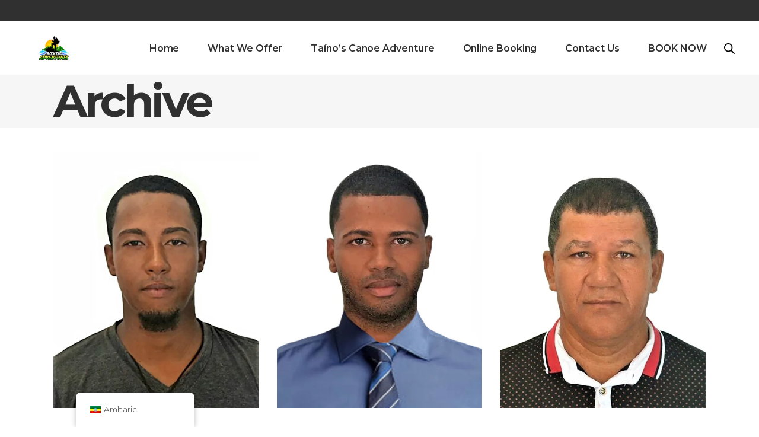

--- FILE ---
content_type: text/html; charset=UTF-8
request_url: https://bookingadventures.com.do/am/team-member/
body_size: 34995
content:
<!DOCTYPE html>
<html lang="am" prefix="og: https://ogp.me/ns#">
<head>
			
		<meta charset="UTF-8"/>
			
				<meta name="viewport" content="width=device-width,initial-scale=1,user-scalable=yes">
		<script type="application/javascript">var mkdfToursAjaxURL = "https://bookingadventures.com.do/wp-admin/admin-ajax.php"</script>	<style>img:is([sizes="auto" i], [sizes^="auto," i]) { contain-intrinsic-size: 3000px 1500px }</style>
	
<!-- Search Engine Optimization by Rank Math PRO - https://rankmath.com/ -->
<title>Mikado Team Archive - Booking Adventures - Tour &amp; Excursion in The Dominican Republic. Private &amp; Group Trips</title>
<meta name="description" content="Mikado Team Archive - Booking Adventures - Tour &amp; Excursion in The Dominican Republic. Private &amp; Group Trips"/>
<meta name="robots" content="follow, index, max-snippet:-1, max-video-preview:-1, max-image-preview:large"/>
<link rel="canonical" href="https://bookingadventures.com.do/am/team-member/" />
<meta property="og:locale" content="en_US" />
<meta property="og:type" content="article" />
<meta property="og:title" content="Mikado Team Archive - Booking Adventures - Tour &amp; Excursion in The Dominican Republic. Private &amp; Group Trips" />
<meta property="og:description" content="Mikado Team Archive - Booking Adventures - Tour &amp; Excursion in The Dominican Republic. Private &amp; Group Trips" />
<meta property="og:url" content="https://bookingadventures.com.do/am/team-member/" />
<meta property="og:site_name" content="Booking Adventures - Tour &amp; Excursion in The Dominican Republic. Private &amp; Group Trips" />
<meta property="og:image" content="https://bookingadventures.com.do/wp-content/uploads/2021/11/52990012_1048812968651930_4871915215530339121_n.jpg" />
<meta property="og:image:secure_url" content="https://bookingadventures.com.do/wp-content/uploads/2021/11/52990012_1048812968651930_4871915215530339121_n.jpg" />
<meta property="og:image:width" content="1080" />
<meta property="og:image:height" content="1350" />
<meta property="og:image:type" content="image/jpeg" />
<meta name="twitter:card" content="summary_large_image" />
<meta name="twitter:title" content="Mikado Team Archive - Booking Adventures - Tour &amp; Excursion in The Dominican Republic. Private &amp; Group Trips" />
<meta name="twitter:description" content="Mikado Team Archive - Booking Adventures - Tour &amp; Excursion in The Dominican Republic. Private &amp; Group Trips" />
<meta name="twitter:image" content="https://bookingadventures.com.do/wp-content/uploads/2021/11/52990012_1048812968651930_4871915215530339121_n.jpg" />
<!-- /Rank Math WordPress SEO plugin -->

<link rel='dns-prefetch' href='//fonts.googleapis.com' />
<link rel="alternate" type="application/rss+xml" title="Booking Adventures - Tour &amp; Excursion in The Dominican Republic. Private &amp; Group Trips &raquo; ፊድ" href="https://bookingadventures.com.do/am/feed/" />
<link rel="alternate" type="application/rss+xml" title="Booking Adventures - Tour &amp; Excursion in The Dominican Republic. Private &amp; Group Trips &raquo; የአስተያየቶች ፊድ" href="https://bookingadventures.com.do/am/comments/feed/" />
<link rel="alternate" type="application/rss+xml" title="Booking Adventures - Tour &amp; Excursion in The Dominican Republic. Private &amp; Group Trips &raquo; Mikado Team ፊድ" href="https://bookingadventures.com.do/am/team-member/feed/" />
<script type="text/javascript">
/* <![CDATA[ */
window._wpemojiSettings = {"baseUrl":"https:\/\/s.w.org\/images\/core\/emoji\/15.0.3\/72x72\/","ext":".png","svgUrl":"https:\/\/s.w.org\/images\/core\/emoji\/15.0.3\/svg\/","svgExt":".svg","source":{"concatemoji":"https:\/\/bookingadventures.com.do\/wp-includes\/js\/wp-emoji-release.min.js?ver=6.7.4"}};
/*! This file is auto-generated */
!function(i,n){var o,s,e;function c(e){try{var t={supportTests:e,timestamp:(new Date).valueOf()};sessionStorage.setItem(o,JSON.stringify(t))}catch(e){}}function p(e,t,n){e.clearRect(0,0,e.canvas.width,e.canvas.height),e.fillText(t,0,0);var t=new Uint32Array(e.getImageData(0,0,e.canvas.width,e.canvas.height).data),r=(e.clearRect(0,0,e.canvas.width,e.canvas.height),e.fillText(n,0,0),new Uint32Array(e.getImageData(0,0,e.canvas.width,e.canvas.height).data));return t.every(function(e,t){return e===r[t]})}function u(e,t,n){switch(t){case"flag":return n(e,"\ud83c\udff3\ufe0f\u200d\u26a7\ufe0f","\ud83c\udff3\ufe0f\u200b\u26a7\ufe0f")?!1:!n(e,"\ud83c\uddfa\ud83c\uddf3","\ud83c\uddfa\u200b\ud83c\uddf3")&&!n(e,"\ud83c\udff4\udb40\udc67\udb40\udc62\udb40\udc65\udb40\udc6e\udb40\udc67\udb40\udc7f","\ud83c\udff4\u200b\udb40\udc67\u200b\udb40\udc62\u200b\udb40\udc65\u200b\udb40\udc6e\u200b\udb40\udc67\u200b\udb40\udc7f");case"emoji":return!n(e,"\ud83d\udc26\u200d\u2b1b","\ud83d\udc26\u200b\u2b1b")}return!1}function f(e,t,n){var r="undefined"!=typeof WorkerGlobalScope&&self instanceof WorkerGlobalScope?new OffscreenCanvas(300,150):i.createElement("canvas"),a=r.getContext("2d",{willReadFrequently:!0}),o=(a.textBaseline="top",a.font="600 32px Arial",{});return e.forEach(function(e){o[e]=t(a,e,n)}),o}function t(e){var t=i.createElement("script");t.src=e,t.defer=!0,i.head.appendChild(t)}"undefined"!=typeof Promise&&(o="wpEmojiSettingsSupports",s=["flag","emoji"],n.supports={everything:!0,everythingExceptFlag:!0},e=new Promise(function(e){i.addEventListener("DOMContentLoaded",e,{once:!0})}),new Promise(function(t){var n=function(){try{var e=JSON.parse(sessionStorage.getItem(o));if("object"==typeof e&&"number"==typeof e.timestamp&&(new Date).valueOf()<e.timestamp+604800&&"object"==typeof e.supportTests)return e.supportTests}catch(e){}return null}();if(!n){if("undefined"!=typeof Worker&&"undefined"!=typeof OffscreenCanvas&&"undefined"!=typeof URL&&URL.createObjectURL&&"undefined"!=typeof Blob)try{var e="postMessage("+f.toString()+"("+[JSON.stringify(s),u.toString(),p.toString()].join(",")+"));",r=new Blob([e],{type:"text/javascript"}),a=new Worker(URL.createObjectURL(r),{name:"wpTestEmojiSupports"});return void(a.onmessage=function(e){c(n=e.data),a.terminate(),t(n)})}catch(e){}c(n=f(s,u,p))}t(n)}).then(function(e){for(var t in e)n.supports[t]=e[t],n.supports.everything=n.supports.everything&&n.supports[t],"flag"!==t&&(n.supports.everythingExceptFlag=n.supports.everythingExceptFlag&&n.supports[t]);n.supports.everythingExceptFlag=n.supports.everythingExceptFlag&&!n.supports.flag,n.DOMReady=!1,n.readyCallback=function(){n.DOMReady=!0}}).then(function(){return e}).then(function(){var e;n.supports.everything||(n.readyCallback(),(e=n.source||{}).concatemoji?t(e.concatemoji):e.wpemoji&&e.twemoji&&(t(e.twemoji),t(e.wpemoji)))}))}((window,document),window._wpemojiSettings);
/* ]]> */
</script>

<style id='wp-emoji-styles-inline-css' type='text/css'>

	img.wp-smiley, img.emoji {
		display: inline !important;
		border: none !important;
		box-shadow: none !important;
		height: 1em !important;
		width: 1em !important;
		margin: 0 0.07em !important;
		vertical-align: -0.1em !important;
		background: none !important;
		padding: 0 !important;
	}
</style>
<link rel='stylesheet' id='wp-block-library-css' href='https://bookingadventures.com.do/wp-includes/css/dist/block-library/style.min.css?ver=6.7.4' type='text/css' media='all' />
<style id='classic-theme-styles-inline-css' type='text/css'>
/*! This file is auto-generated */
.wp-block-button__link{color:#fff;background-color:#32373c;border-radius:9999px;box-shadow:none;text-decoration:none;padding:calc(.667em + 2px) calc(1.333em + 2px);font-size:1.125em}.wp-block-file__button{background:#32373c;color:#fff;text-decoration:none}
</style>
<style id='global-styles-inline-css' type='text/css'>
:root{--wp--preset--aspect-ratio--square: 1;--wp--preset--aspect-ratio--4-3: 4/3;--wp--preset--aspect-ratio--3-4: 3/4;--wp--preset--aspect-ratio--3-2: 3/2;--wp--preset--aspect-ratio--2-3: 2/3;--wp--preset--aspect-ratio--16-9: 16/9;--wp--preset--aspect-ratio--9-16: 9/16;--wp--preset--color--black: #000000;--wp--preset--color--cyan-bluish-gray: #abb8c3;--wp--preset--color--white: #ffffff;--wp--preset--color--pale-pink: #f78da7;--wp--preset--color--vivid-red: #cf2e2e;--wp--preset--color--luminous-vivid-orange: #ff6900;--wp--preset--color--luminous-vivid-amber: #fcb900;--wp--preset--color--light-green-cyan: #7bdcb5;--wp--preset--color--vivid-green-cyan: #00d084;--wp--preset--color--pale-cyan-blue: #8ed1fc;--wp--preset--color--vivid-cyan-blue: #0693e3;--wp--preset--color--vivid-purple: #9b51e0;--wp--preset--gradient--vivid-cyan-blue-to-vivid-purple: linear-gradient(135deg,rgba(6,147,227,1) 0%,rgb(155,81,224) 100%);--wp--preset--gradient--light-green-cyan-to-vivid-green-cyan: linear-gradient(135deg,rgb(122,220,180) 0%,rgb(0,208,130) 100%);--wp--preset--gradient--luminous-vivid-amber-to-luminous-vivid-orange: linear-gradient(135deg,rgba(252,185,0,1) 0%,rgba(255,105,0,1) 100%);--wp--preset--gradient--luminous-vivid-orange-to-vivid-red: linear-gradient(135deg,rgba(255,105,0,1) 0%,rgb(207,46,46) 100%);--wp--preset--gradient--very-light-gray-to-cyan-bluish-gray: linear-gradient(135deg,rgb(238,238,238) 0%,rgb(169,184,195) 100%);--wp--preset--gradient--cool-to-warm-spectrum: linear-gradient(135deg,rgb(74,234,220) 0%,rgb(151,120,209) 20%,rgb(207,42,186) 40%,rgb(238,44,130) 60%,rgb(251,105,98) 80%,rgb(254,248,76) 100%);--wp--preset--gradient--blush-light-purple: linear-gradient(135deg,rgb(255,206,236) 0%,rgb(152,150,240) 100%);--wp--preset--gradient--blush-bordeaux: linear-gradient(135deg,rgb(254,205,165) 0%,rgb(254,45,45) 50%,rgb(107,0,62) 100%);--wp--preset--gradient--luminous-dusk: linear-gradient(135deg,rgb(255,203,112) 0%,rgb(199,81,192) 50%,rgb(65,88,208) 100%);--wp--preset--gradient--pale-ocean: linear-gradient(135deg,rgb(255,245,203) 0%,rgb(182,227,212) 50%,rgb(51,167,181) 100%);--wp--preset--gradient--electric-grass: linear-gradient(135deg,rgb(202,248,128) 0%,rgb(113,206,126) 100%);--wp--preset--gradient--midnight: linear-gradient(135deg,rgb(2,3,129) 0%,rgb(40,116,252) 100%);--wp--preset--font-size--small: 13px;--wp--preset--font-size--medium: 20px;--wp--preset--font-size--large: 36px;--wp--preset--font-size--x-large: 42px;--wp--preset--spacing--20: 0.44rem;--wp--preset--spacing--30: 0.67rem;--wp--preset--spacing--40: 1rem;--wp--preset--spacing--50: 1.5rem;--wp--preset--spacing--60: 2.25rem;--wp--preset--spacing--70: 3.38rem;--wp--preset--spacing--80: 5.06rem;--wp--preset--shadow--natural: 6px 6px 9px rgba(0, 0, 0, 0.2);--wp--preset--shadow--deep: 12px 12px 50px rgba(0, 0, 0, 0.4);--wp--preset--shadow--sharp: 6px 6px 0px rgba(0, 0, 0, 0.2);--wp--preset--shadow--outlined: 6px 6px 0px -3px rgba(255, 255, 255, 1), 6px 6px rgba(0, 0, 0, 1);--wp--preset--shadow--crisp: 6px 6px 0px rgba(0, 0, 0, 1);}:where(.is-layout-flex){gap: 0.5em;}:where(.is-layout-grid){gap: 0.5em;}body .is-layout-flex{display: flex;}.is-layout-flex{flex-wrap: wrap;align-items: center;}.is-layout-flex > :is(*, div){margin: 0;}body .is-layout-grid{display: grid;}.is-layout-grid > :is(*, div){margin: 0;}:where(.wp-block-columns.is-layout-flex){gap: 2em;}:where(.wp-block-columns.is-layout-grid){gap: 2em;}:where(.wp-block-post-template.is-layout-flex){gap: 1.25em;}:where(.wp-block-post-template.is-layout-grid){gap: 1.25em;}.has-black-color{color: var(--wp--preset--color--black) !important;}.has-cyan-bluish-gray-color{color: var(--wp--preset--color--cyan-bluish-gray) !important;}.has-white-color{color: var(--wp--preset--color--white) !important;}.has-pale-pink-color{color: var(--wp--preset--color--pale-pink) !important;}.has-vivid-red-color{color: var(--wp--preset--color--vivid-red) !important;}.has-luminous-vivid-orange-color{color: var(--wp--preset--color--luminous-vivid-orange) !important;}.has-luminous-vivid-amber-color{color: var(--wp--preset--color--luminous-vivid-amber) !important;}.has-light-green-cyan-color{color: var(--wp--preset--color--light-green-cyan) !important;}.has-vivid-green-cyan-color{color: var(--wp--preset--color--vivid-green-cyan) !important;}.has-pale-cyan-blue-color{color: var(--wp--preset--color--pale-cyan-blue) !important;}.has-vivid-cyan-blue-color{color: var(--wp--preset--color--vivid-cyan-blue) !important;}.has-vivid-purple-color{color: var(--wp--preset--color--vivid-purple) !important;}.has-black-background-color{background-color: var(--wp--preset--color--black) !important;}.has-cyan-bluish-gray-background-color{background-color: var(--wp--preset--color--cyan-bluish-gray) !important;}.has-white-background-color{background-color: var(--wp--preset--color--white) !important;}.has-pale-pink-background-color{background-color: var(--wp--preset--color--pale-pink) !important;}.has-vivid-red-background-color{background-color: var(--wp--preset--color--vivid-red) !important;}.has-luminous-vivid-orange-background-color{background-color: var(--wp--preset--color--luminous-vivid-orange) !important;}.has-luminous-vivid-amber-background-color{background-color: var(--wp--preset--color--luminous-vivid-amber) !important;}.has-light-green-cyan-background-color{background-color: var(--wp--preset--color--light-green-cyan) !important;}.has-vivid-green-cyan-background-color{background-color: var(--wp--preset--color--vivid-green-cyan) !important;}.has-pale-cyan-blue-background-color{background-color: var(--wp--preset--color--pale-cyan-blue) !important;}.has-vivid-cyan-blue-background-color{background-color: var(--wp--preset--color--vivid-cyan-blue) !important;}.has-vivid-purple-background-color{background-color: var(--wp--preset--color--vivid-purple) !important;}.has-black-border-color{border-color: var(--wp--preset--color--black) !important;}.has-cyan-bluish-gray-border-color{border-color: var(--wp--preset--color--cyan-bluish-gray) !important;}.has-white-border-color{border-color: var(--wp--preset--color--white) !important;}.has-pale-pink-border-color{border-color: var(--wp--preset--color--pale-pink) !important;}.has-vivid-red-border-color{border-color: var(--wp--preset--color--vivid-red) !important;}.has-luminous-vivid-orange-border-color{border-color: var(--wp--preset--color--luminous-vivid-orange) !important;}.has-luminous-vivid-amber-border-color{border-color: var(--wp--preset--color--luminous-vivid-amber) !important;}.has-light-green-cyan-border-color{border-color: var(--wp--preset--color--light-green-cyan) !important;}.has-vivid-green-cyan-border-color{border-color: var(--wp--preset--color--vivid-green-cyan) !important;}.has-pale-cyan-blue-border-color{border-color: var(--wp--preset--color--pale-cyan-blue) !important;}.has-vivid-cyan-blue-border-color{border-color: var(--wp--preset--color--vivid-cyan-blue) !important;}.has-vivid-purple-border-color{border-color: var(--wp--preset--color--vivid-purple) !important;}.has-vivid-cyan-blue-to-vivid-purple-gradient-background{background: var(--wp--preset--gradient--vivid-cyan-blue-to-vivid-purple) !important;}.has-light-green-cyan-to-vivid-green-cyan-gradient-background{background: var(--wp--preset--gradient--light-green-cyan-to-vivid-green-cyan) !important;}.has-luminous-vivid-amber-to-luminous-vivid-orange-gradient-background{background: var(--wp--preset--gradient--luminous-vivid-amber-to-luminous-vivid-orange) !important;}.has-luminous-vivid-orange-to-vivid-red-gradient-background{background: var(--wp--preset--gradient--luminous-vivid-orange-to-vivid-red) !important;}.has-very-light-gray-to-cyan-bluish-gray-gradient-background{background: var(--wp--preset--gradient--very-light-gray-to-cyan-bluish-gray) !important;}.has-cool-to-warm-spectrum-gradient-background{background: var(--wp--preset--gradient--cool-to-warm-spectrum) !important;}.has-blush-light-purple-gradient-background{background: var(--wp--preset--gradient--blush-light-purple) !important;}.has-blush-bordeaux-gradient-background{background: var(--wp--preset--gradient--blush-bordeaux) !important;}.has-luminous-dusk-gradient-background{background: var(--wp--preset--gradient--luminous-dusk) !important;}.has-pale-ocean-gradient-background{background: var(--wp--preset--gradient--pale-ocean) !important;}.has-electric-grass-gradient-background{background: var(--wp--preset--gradient--electric-grass) !important;}.has-midnight-gradient-background{background: var(--wp--preset--gradient--midnight) !important;}.has-small-font-size{font-size: var(--wp--preset--font-size--small) !important;}.has-medium-font-size{font-size: var(--wp--preset--font-size--medium) !important;}.has-large-font-size{font-size: var(--wp--preset--font-size--large) !important;}.has-x-large-font-size{font-size: var(--wp--preset--font-size--x-large) !important;}
:where(.wp-block-post-template.is-layout-flex){gap: 1.25em;}:where(.wp-block-post-template.is-layout-grid){gap: 1.25em;}
:where(.wp-block-columns.is-layout-flex){gap: 2em;}:where(.wp-block-columns.is-layout-grid){gap: 2em;}
:root :where(.wp-block-pullquote){font-size: 1.5em;line-height: 1.6;}
</style>
<link rel='stylesheet' id='chaty-front-css-css' href='https://bookingadventures.com.do/wp-content/plugins/chaty/css/chaty-front.min.css?ver=3.3.41738581179' type='text/css' media='all' />
<link rel='stylesheet' id='select2-css' href='https://bookingadventures.com.do/wp-content/themes/roam/framework/admin/assets/css/select2.min.css?ver=6.7.4' type='text/css' media='all' />
<link rel='stylesheet' id='mkdf-core-dashboard-style-css' href='https://bookingadventures.com.do/wp-content/plugins/mikado-core/core-dashboard/assets/css/core-dashboard.min.css?ver=6.7.4' type='text/css' media='all' />
<link rel='stylesheet' id='roam-mikado-modules-css' href='https://bookingadventures.com.do/wp-content/themes/roam/assets/css/modules.min.css?ver=6.7.4' type='text/css' media='all' />
<link rel='stylesheet' id='roam-tours-style-css' href='https://bookingadventures.com.do/wp-content/plugins/mikado-tours/assets/css/tours.min.css?ver=6.7.4' type='text/css' media='all' />
<link rel='stylesheet' id='roam-mikado-modules-responsive-css' href='https://bookingadventures.com.do/wp-content/themes/roam/assets/css/modules-responsive.min.css?ver=6.7.4' type='text/css' media='all' />
<link rel='stylesheet' id='roam-tours-responsive-style-css' href='https://bookingadventures.com.do/wp-content/plugins/mikado-tours/assets/css/tours-responsive.min.css?ver=6.7.4' type='text/css' media='all' />
<link rel='stylesheet' id='nouislider-css' href='https://bookingadventures.com.do/wp-content/plugins/mikado-tours/assets/css/nouislider.min.css?ver=6.7.4' type='text/css' media='all' />
<link rel='stylesheet' id='rs-plugin-settings-css' href='https://bookingadventures.com.do/wp-content/plugins/revslider/public/assets/css/rs6.css?ver=6.3.2' type='text/css' media='all' />
<style id='rs-plugin-settings-inline-css' type='text/css'>
#rs-demo-id {}
</style>
<style id='woocommerce-inline-inline-css' type='text/css'>
.woocommerce form .form-row .required { visibility: visible; }
</style>
<link rel='stylesheet' id='trp-floater-language-switcher-style-css' href='https://bookingadventures.com.do/wp-content/plugins/translatepress-multilingual/assets/css/trp-floater-language-switcher.css?ver=3.0.1' type='text/css' media='all' />
<link rel='stylesheet' id='trp-language-switcher-style-css' href='https://bookingadventures.com.do/wp-content/plugins/translatepress-multilingual/assets/css/trp-language-switcher.css?ver=3.0.1' type='text/css' media='all' />
<link rel='stylesheet' id='trp-popup-style-css' href='https://bookingadventures.com.do/wp-content/plugins/translatepress-developer/add-ons-pro/automatic-language-detection/assets/css/trp-popup.css?ver=6.7.4' type='text/css' media='all' />
<link rel='stylesheet' id='brands-styles-css' href='https://bookingadventures.com.do/wp-content/plugins/woocommerce/assets/css/brands.css?ver=10.3.0' type='text/css' media='all' />
<link rel='stylesheet' id='dgwt-wcas-style-css' href='https://bookingadventures.com.do/wp-content/plugins/ajax-search-for-woocommerce/assets/css/style.min.css?ver=1.31.0' type='text/css' media='all' />
<link rel='stylesheet' id='roam-mikado-default-style-css' href='https://bookingadventures.com.do/wp-content/themes/roam/style.css?ver=6.7.4' type='text/css' media='all' />
<link rel='stylesheet' id='mkdf-font_awesome-css' href='https://bookingadventures.com.do/wp-content/themes/roam/assets/css/font-awesome/css/font-awesome.min.css?ver=6.7.4' type='text/css' media='all' />
<link rel='stylesheet' id='mkdf-font_elegant-css' href='https://bookingadventures.com.do/wp-content/themes/roam/assets/css/elegant-icons/style.min.css?ver=6.7.4' type='text/css' media='all' />
<link rel='stylesheet' id='mkdf-ion_icons-css' href='https://bookingadventures.com.do/wp-content/themes/roam/assets/css/ion-icons/css/ionicons.min.css?ver=6.7.4' type='text/css' media='all' />
<link rel='stylesheet' id='mkdf-dripicons-css' href='https://bookingadventures.com.do/wp-content/themes/roam/assets/css/dripicons/dripicons.css?ver=6.7.4' type='text/css' media='all' />
<link rel='stylesheet' id='mkdf-linea_icons-css' href='https://bookingadventures.com.do/wp-content/themes/roam/assets/css/linea-icons/style.css?ver=6.7.4' type='text/css' media='all' />
<link rel='stylesheet' id='mkdf-linear_icons-css' href='https://bookingadventures.com.do/wp-content/themes/roam/assets/css/linear-icons/style.css?ver=6.7.4' type='text/css' media='all' />
<link rel='stylesheet' id='mkdf-simple_line_icons-css' href='https://bookingadventures.com.do/wp-content/themes/roam/assets/css/simple-line-icons/simple-line-icons.css?ver=6.7.4' type='text/css' media='all' />
<link rel='stylesheet' id='mediaelement-css' href='https://bookingadventures.com.do/wp-includes/js/mediaelement/mediaelementplayer-legacy.min.css?ver=4.2.17' type='text/css' media='all' />
<link rel='stylesheet' id='wp-mediaelement-css' href='https://bookingadventures.com.do/wp-includes/js/mediaelement/wp-mediaelement.min.css?ver=6.7.4' type='text/css' media='all' />
<link rel='stylesheet' id='roam-mikado-google-fonts-css' href='https://fonts.googleapis.com/css?family=Montserrat%3A300%2C400%2C500%2C600%2C700%2C700italic%7CPlayfair+Display%3A300%2C400%2C500%2C600%2C700%2C700italic&#038;subset=latin-ext&#038;ver=1.0.0' type='text/css' media='all' />
<link rel='stylesheet' id='js_composer_front-css' href='https://bookingadventures.com.do/wp-content/plugins/js_composer/assets/css/js_composer.min.css?ver=6.5.0' type='text/css' media='all' />
<script type="text/javascript" src="https://bookingadventures.com.do/wp-includes/js/jquery/jquery.min.js?ver=3.7.1" id="jquery-core-js"></script>
<script type="text/javascript" src="https://bookingadventures.com.do/wp-includes/js/jquery/jquery-migrate.min.js?ver=3.4.1" id="jquery-migrate-js"></script>
<script type="text/javascript" src="https://bookingadventures.com.do/wp-content/plugins/revslider/public/assets/js/rbtools.min.js?ver=6.3.2" id="tp-tools-js"></script>
<script type="text/javascript" src="https://bookingadventures.com.do/wp-content/plugins/revslider/public/assets/js/rs6.min.js?ver=6.3.2" id="revmin-js"></script>
<script type="text/javascript" src="https://bookingadventures.com.do/wp-content/plugins/woocommerce/assets/js/jquery-blockui/jquery.blockUI.min.js?ver=2.7.0-wc.10.3.0" id="wc-jquery-blockui-js" data-wp-strategy="defer"></script>
<script type="text/javascript" id="wc-add-to-cart-js-extra">
/* <![CDATA[ */
var wc_add_to_cart_params = {"ajax_url":"\/wp-admin\/admin-ajax.php","wc_ajax_url":"https:\/\/bookingadventures.com.do\/am\/?wc-ajax=%%endpoint%%","i18n_view_cart":"View cart","cart_url":"https:\/\/bookingadventures.com.do\/am\/cart\/","is_cart":"","cart_redirect_after_add":"yes"};
/* ]]> */
</script>
<script type="text/javascript" src="https://bookingadventures.com.do/wp-content/plugins/woocommerce/assets/js/frontend/add-to-cart.min.js?ver=10.3.0" id="wc-add-to-cart-js" data-wp-strategy="defer"></script>
<script type="text/javascript" src="https://bookingadventures.com.do/wp-content/plugins/woocommerce/assets/js/js-cookie/js.cookie.min.js?ver=2.1.4-wc.10.3.0" id="wc-js-cookie-js" defer="defer" data-wp-strategy="defer"></script>
<script type="text/javascript" id="woocommerce-js-extra">
/* <![CDATA[ */
var woocommerce_params = {"ajax_url":"\/wp-admin\/admin-ajax.php","wc_ajax_url":"https:\/\/bookingadventures.com.do\/am\/?wc-ajax=%%endpoint%%","i18n_password_show":"Show password","i18n_password_hide":"Hide password"};
/* ]]> */
</script>
<script type="text/javascript" src="https://bookingadventures.com.do/wp-content/plugins/woocommerce/assets/js/frontend/woocommerce.min.js?ver=10.3.0" id="woocommerce-js" defer="defer" data-wp-strategy="defer"></script>
<script type="text/javascript" src="https://bookingadventures.com.do/wp-content/plugins/translatepress-multilingual/assets/js/trp-frontend-compatibility.js?ver=3.0.1" id="trp-frontend-compatibility-js"></script>
<script type="text/javascript" id="trp-language-cookie-js-extra">
/* <![CDATA[ */
var trp_language_cookie_data = {"abs_home":"https:\/\/bookingadventures.com.do","url_slugs":{"en_US":"en","es_DO":"es","af":"af","am":"am","cs_CZ":"cs","fr_FR":"fr","arg":"an","ar":"ar","as":"as","bel":"be","bg_BG":"bg","bn_BD":"bn","bo":"bo","bs_BA":"bs","ca":"ca","ceb":"ceb","cy":"cy","da_DK":"da","de_DE":"de","el":"el","et":"et","he_IL":"he","hi_IN":"hi","hu_HU":"hu"},"cookie_name":"trp_language","cookie_age":"30","cookie_path":"\/","default_language":"en_US","publish_languages":["en_US","es_DO","af","am","cs_CZ","fr_FR","arg","ar","as","bel","bg_BG","bn_BD","bo","bs_BA","ca","ceb","cy","da_DK","de_DE","el","et","he_IL","hi_IN","hu_HU"],"trp_ald_ajax_url":"https:\/\/bookingadventures.com.do\/wp-content\/plugins\/translatepress-developer\/add-ons-pro\/automatic-language-detection\/includes\/trp-ald-ajax.php","detection_method":"browser-ip","popup_option":"popup","popup_type":"normal_popup","popup_textarea":"We've detected you might be speaking a different language. Do you want to change to:","popup_textarea_change_button":"Change Language","popup_textarea_close_button":"Close and do not switch language","iso_codes":{"en_US":"en","es_DO":"es","af":"af","am":"am","cs_CZ":"cs","fr_FR":"fr","arg":"an","ar":"ar","as":"as","bel":"be","bg_BG":"bg","bn_BD":"bn","bo":"bo","bs_BA":"bs","ca":"ca","ceb":"ceb","cy":"cy","da_DK":"da","de_DE":"de","el":"el","et":"et","he_IL":"he","hi_IN":"hi","hu_HU":"hu"},"language_urls":{"en_US":"https:\/\/bookingadventures.com.do\/team-member\/","es_DO":"https:\/\/bookingadventures.com.do\/es\/team-member\/","af":"https:\/\/bookingadventures.com.do\/af\/team-member\/","am":"https:\/\/bookingadventures.com.do\/am\/team-member\/","cs_CZ":"https:\/\/bookingadventures.com.do\/cs\/team-member\/","fr_FR":"https:\/\/bookingadventures.com.do\/fr\/team-member\/","arg":"https:\/\/bookingadventures.com.do\/an\/team-member\/","ar":"https:\/\/bookingadventures.com.do\/ar\/team-member\/","as":"https:\/\/bookingadventures.com.do\/as\/team-member\/","bel":"https:\/\/bookingadventures.com.do\/be\/team-member\/","bg_BG":"https:\/\/bookingadventures.com.do\/bg\/team-member\/","bn_BD":"https:\/\/bookingadventures.com.do\/bn\/team-member\/","bo":"https:\/\/bookingadventures.com.do\/bo\/team-member\/","bs_BA":"https:\/\/bookingadventures.com.do\/bs\/team-member\/","ca":"https:\/\/bookingadventures.com.do\/ca\/team-member\/","ceb":"https:\/\/bookingadventures.com.do\/ceb\/team-member\/","cy":"https:\/\/bookingadventures.com.do\/cy\/team-member\/","da_DK":"https:\/\/bookingadventures.com.do\/da\/team-member\/","de_DE":"https:\/\/bookingadventures.com.do\/de\/team-member\/","el":"https:\/\/bookingadventures.com.do\/el\/team-member\/","et":"https:\/\/bookingadventures.com.do\/et\/team-member\/","he_IL":"https:\/\/bookingadventures.com.do\/he\/team-member\/","hi_IN":"https:\/\/bookingadventures.com.do\/hi\/team-member\/","hu_HU":"https:\/\/bookingadventures.com.do\/hu\/team-member\/"},"english_name":{"en_US":"English","es_DO":"Spanish","af":"Afrikaans","am":"Amharic","cs_CZ":"Czech","fr_FR":"French","arg":"Aragonese","ar":"Arabic","as":"Assamese","bel":"Belarusian","bg_BG":"Bulgarian","bn_BD":"Bengali","bo":"Tibetan","bs_BA":"Bosnian","ca":"Catalan","ceb":"Cebuano","cy":"Welsh","da_DK":"Danish","de_DE":"German","el":"Greek","et":"Estonian","he_IL":"Hebrew","hi_IN":"Hindi","hu_HU":"Hungarian"},"is_iphone_user_check":""};
/* ]]> */
</script>
<script type="text/javascript" src="https://bookingadventures.com.do/wp-content/plugins/translatepress-developer/add-ons-pro/automatic-language-detection/assets/js/trp-language-cookie.js?ver=1.1.1" id="trp-language-cookie-js"></script>
<script type="text/javascript" src="https://bookingadventures.com.do/wp-content/plugins/js_composer/assets/js/vendors/woocommerce-add-to-cart.js?ver=6.5.0" id="vc_woocommerce-add-to-cart-js-js"></script>
<script type="text/javascript" src="https://bookingadventures.com.do/wp-content/plugins/woocommerce/assets/js/select2/select2.full.min.js?ver=4.0.3-wc.10.3.0" id="select2-js" defer="defer" data-wp-strategy="defer"></script>
<link rel="https://api.w.org/" href="https://bookingadventures.com.do/am/wp-json/" /><link rel="EditURI" type="application/rsd+xml" title="RSD" href="https://bookingadventures.com.do/xmlrpc.php?rsd" />
<meta name="generator" content="WordPress 6.7.4" />
<link rel="alternate" hreflang="en-US" href="https://bookingadventures.com.do/team-member/"/>
<link rel="alternate" hreflang="es-DO" href="https://bookingadventures.com.do/es/team-member/"/>
<link rel="alternate" hreflang="af" href="https://bookingadventures.com.do/af/team-member/"/>
<link rel="alternate" hreflang="am" href="https://bookingadventures.com.do/am/team-member/"/>
<link rel="alternate" hreflang="cs-CZ" href="https://bookingadventures.com.do/cs/team-member/"/>
<link rel="alternate" hreflang="fr-FR" href="https://bookingadventures.com.do/fr/team-member/"/>
<link rel="alternate" hreflang="arg" href="https://bookingadventures.com.do/an/team-member/"/>
<link rel="alternate" hreflang="ar" href="https://bookingadventures.com.do/ar/team-member/"/>
<link rel="alternate" hreflang="as" href="https://bookingadventures.com.do/as/team-member/"/>
<link rel="alternate" hreflang="be" href="https://bookingadventures.com.do/be/team-member/"/>
<link rel="alternate" hreflang="bg-BG" href="https://bookingadventures.com.do/bg/team-member/"/>
<link rel="alternate" hreflang="bn-BD" href="https://bookingadventures.com.do/bn/team-member/"/>
<link rel="alternate" hreflang="bo" href="https://bookingadventures.com.do/bo/team-member/"/>
<link rel="alternate" hreflang="bs-BA" href="https://bookingadventures.com.do/bs/team-member/"/>
<link rel="alternate" hreflang="ca" href="https://bookingadventures.com.do/ca/team-member/"/>
<link rel="alternate" hreflang="ceb" href="https://bookingadventures.com.do/ceb/team-member/"/>
<link rel="alternate" hreflang="cy" href="https://bookingadventures.com.do/cy/team-member/"/>
<link rel="alternate" hreflang="da-DK" href="https://bookingadventures.com.do/da/team-member/"/>
<link rel="alternate" hreflang="de-DE" href="https://bookingadventures.com.do/de/team-member/"/>
<link rel="alternate" hreflang="el" href="https://bookingadventures.com.do/el/team-member/"/>
<link rel="alternate" hreflang="et" href="https://bookingadventures.com.do/et/team-member/"/>
<link rel="alternate" hreflang="he-IL" href="https://bookingadventures.com.do/he/team-member/"/>
<link rel="alternate" hreflang="hi-IN" href="https://bookingadventures.com.do/hi/team-member/"/>
<link rel="alternate" hreflang="hu-HU" href="https://bookingadventures.com.do/hu/team-member/"/>
<link rel="alternate" hreflang="en" href="https://bookingadventures.com.do/team-member/"/>
<link rel="alternate" hreflang="es" href="https://bookingadventures.com.do/es/team-member/"/>
<link rel="alternate" hreflang="cs" href="https://bookingadventures.com.do/cs/team-member/"/>
<link rel="alternate" hreflang="fr" href="https://bookingadventures.com.do/fr/team-member/"/>
<link rel="alternate" hreflang="bg" href="https://bookingadventures.com.do/bg/team-member/"/>
<link rel="alternate" hreflang="bn" href="https://bookingadventures.com.do/bn/team-member/"/>
<link rel="alternate" hreflang="bs" href="https://bookingadventures.com.do/bs/team-member/"/>
<link rel="alternate" hreflang="da" href="https://bookingadventures.com.do/da/team-member/"/>
<link rel="alternate" hreflang="de" href="https://bookingadventures.com.do/de/team-member/"/>
<link rel="alternate" hreflang="he" href="https://bookingadventures.com.do/he/team-member/"/>
<link rel="alternate" hreflang="hi" href="https://bookingadventures.com.do/hi/team-member/"/>
<link rel="alternate" hreflang="hu" href="https://bookingadventures.com.do/hu/team-member/"/>
		<style>
			.dgwt-wcas-ico-magnifier,.dgwt-wcas-ico-magnifier-handler{max-width:20px}.dgwt-wcas-search-wrapp{max-width:600px}		</style>
			<noscript><style>.woocommerce-product-gallery{ opacity: 1 !important; }</style></noscript>
	<meta name="generator" content="Powered by WPBakery Page Builder - drag and drop page builder for WordPress."/>
<meta name="generator" content="Powered by Slider Revolution 6.3.2 - responsive, Mobile-Friendly Slider Plugin for WordPress with comfortable drag and drop interface." />
<link rel="icon" href="https://bookingadventures.com.do/wp-content/uploads/2017/08/cropped-BOOKING-ADVENTURES-BY-SILVEN-INTERNATIONAL-WEBSITE-@COPYRIGHT-32x32.png" sizes="32x32" />
<link rel="icon" href="https://bookingadventures.com.do/wp-content/uploads/2017/08/cropped-BOOKING-ADVENTURES-BY-SILVEN-INTERNATIONAL-WEBSITE-@COPYRIGHT-192x192.png" sizes="192x192" />
<link rel="apple-touch-icon" href="https://bookingadventures.com.do/wp-content/uploads/2017/08/cropped-BOOKING-ADVENTURES-BY-SILVEN-INTERNATIONAL-WEBSITE-@COPYRIGHT-180x180.png" />
<meta name="msapplication-TileImage" content="https://bookingadventures.com.do/wp-content/uploads/2017/08/cropped-BOOKING-ADVENTURES-BY-SILVEN-INTERNATIONAL-WEBSITE-@COPYRIGHT-270x270.png" />
<script type="text/javascript">function setREVStartSize(e){
			//window.requestAnimationFrame(function() {				 
				window.RSIW = window.RSIW===undefined ? window.innerWidth : window.RSIW;	
				window.RSIH = window.RSIH===undefined ? window.innerHeight : window.RSIH;	
				try {								
					var pw = document.getElementById(e.c).parentNode.offsetWidth,
						newh;
					pw = pw===0 || isNaN(pw) ? window.RSIW : pw;
					e.tabw = e.tabw===undefined ? 0 : parseInt(e.tabw);
					e.thumbw = e.thumbw===undefined ? 0 : parseInt(e.thumbw);
					e.tabh = e.tabh===undefined ? 0 : parseInt(e.tabh);
					e.thumbh = e.thumbh===undefined ? 0 : parseInt(e.thumbh);
					e.tabhide = e.tabhide===undefined ? 0 : parseInt(e.tabhide);
					e.thumbhide = e.thumbhide===undefined ? 0 : parseInt(e.thumbhide);
					e.mh = e.mh===undefined || e.mh=="" || e.mh==="auto" ? 0 : parseInt(e.mh,0);		
					if(e.layout==="fullscreen" || e.l==="fullscreen") 						
						newh = Math.max(e.mh,window.RSIH);					
					else{					
						e.gw = Array.isArray(e.gw) ? e.gw : [e.gw];
						for (var i in e.rl) if (e.gw[i]===undefined || e.gw[i]===0) e.gw[i] = e.gw[i-1];					
						e.gh = e.el===undefined || e.el==="" || (Array.isArray(e.el) && e.el.length==0)? e.gh : e.el;
						e.gh = Array.isArray(e.gh) ? e.gh : [e.gh];
						for (var i in e.rl) if (e.gh[i]===undefined || e.gh[i]===0) e.gh[i] = e.gh[i-1];
											
						var nl = new Array(e.rl.length),
							ix = 0,						
							sl;					
						e.tabw = e.tabhide>=pw ? 0 : e.tabw;
						e.thumbw = e.thumbhide>=pw ? 0 : e.thumbw;
						e.tabh = e.tabhide>=pw ? 0 : e.tabh;
						e.thumbh = e.thumbhide>=pw ? 0 : e.thumbh;					
						for (var i in e.rl) nl[i] = e.rl[i]<window.RSIW ? 0 : e.rl[i];
						sl = nl[0];									
						for (var i in nl) if (sl>nl[i] && nl[i]>0) { sl = nl[i]; ix=i;}															
						var m = pw>(e.gw[ix]+e.tabw+e.thumbw) ? 1 : (pw-(e.tabw+e.thumbw)) / (e.gw[ix]);					
						newh =  (e.gh[ix] * m) + (e.tabh + e.thumbh);
					}				
					if(window.rs_init_css===undefined) window.rs_init_css = document.head.appendChild(document.createElement("style"));					
					document.getElementById(e.c).height = newh+"px";
					window.rs_init_css.innerHTML += "#"+e.c+"_wrapper { height: "+newh+"px }";				
				} catch(e){
					console.log("Failure at Presize of Slider:" + e)
				}					   
			//});
		  };</script>
		<style type="text/css" id="wp-custom-css">
			.wc-stripe-elements-field, .wc-stripe-iban-element-field {
    height: 20px;
}

/**
 * The CSS shown here will not be introduced in the Quickstart guide, but shows
 * how you can use CSS to style your Element's container.
 */
.StripeElement {
  box-sizing: border-box;

  height: 40px;

  padding: 10px 12px;

  border: 1px solid transparent;
  border-radius: 4px;
  background-color: white;

  box-shadow: 0 1px 3px 0 #e6ebf1;
  -webkit-transition: box-shadow 150ms ease;
  transition: box-shadow 150ms ease;
}

.StripeElement--focus {
  box-shadow: 0 1px 3px 0 #cfd7df;
}

.StripeElement--invalid {
  border-color: #fa755a;
}

.StripeElement--webkit-autofill {
  background-color: #fefde5 !important;
}
/* Adjust button */
	.custom-menu-button a{
		color: #ffffff;  		/* Text color */
		background-color: #38b6ff; 	/* Btn bg color */
		padding: 5px 5px; 		/* Space around text */
		border-radius: 5px; 		/* higher number = rounded corners */
		border: solid #000000 0px; 	/* Border color & thickness */
		max-height: 70px; 		/* Max height of button */
		min-height: 70px; 		/* Max height of button */
	}

/* Adjust icon */
	.custom-menu-button a:before{
		content: ''; 		/* Change icon here */
		margin-right:10px; 		/* space between icon & text on right */
	}

/* Adjust button on hover or remove the whole thing */
	.custom-menu-button a:hover{
		color: #ffffff; 		/* Hover color */
		background-color: #35a8ea; 	/* Btn hover bg color */
		border: solid #000 0px; 	/* Hover border color & thickness */
	}

/* Remove default hover on links*/
	.custom-menu-button:hover{
		text-decoration: none;
		color:#fff!important;
	}		</style>
		<noscript><style> .wpb_animate_when_almost_visible { opacity: 1; }</style></noscript></head>
<body class="archive post-type-archive post-type-archive-team-member theme-roam mkd-core-1.5 mkdf-tours-1.1 woocommerce-no-js translatepress-am roam-ver-2.0 mkdf-grid-1100 mkdf-fixed-on-scroll mkdf-dropdown-animate-height mkdf-header-standard mkdf-menu-area-shadow-disable mkdf-menu-area-in-grid-shadow-disable mkdf-menu-area-border-disable mkdf-menu-area-in-grid-border-disable mkdf-logo-area-border-disable mkdf-logo-area-in-grid-border-disable mkdf-header-vertical-shadow-disable mkdf-header-vertical-border-disable mkdf-woocommerce-columns-3 mkdf-woo-normal-space mkdf-woo-pl-info-below-image mkdf-woo-single-thumb-below-image mkdf-default-mobile-header mkdf-sticky-up-mobile-header mkdf-header-top-enabled wpb-js-composer js-comp-ver-6.5.0 vc_responsive"  >
	
    <div class="mkdf-wrapper">
        <div class="mkdf-wrapper-inner">
            	
		
	<div class="mkdf-top-bar">
				
						
			<div class="mkdf-vertical-align-containers">
				<div class="mkdf-position-left"><!--
            	 --><div class="mkdf-position-left-inner">
											</div>
				</div>
				<div class="mkdf-position-right"><!--
            	 --><div class="mkdf-position-right-inner">
											</div>
				</div>
			</div>
				
				
			</div>
	
	
<header class="mkdf-page-header">
		
			<div class="mkdf-fixed-wrapper">
				
	<div class="mkdf-menu-area mkdf-menu-right">
				
						
			<div class="mkdf-vertical-align-containers">
				<div class="mkdf-position-left"><!--
            	 --><div class="mkdf-position-left-inner">
						

<div class="mkdf-logo-wrapper">
    <a  href="https://bookingadventures.com.do/am/" style="height: 57px;">
        <img  class="mkdf-normal-logo" src="https://bookingadventures.com.do/wp-content/uploads/2017/08/logo-cell-1.png" width="200" height="114"  alt="logo" data-no-translation-alt=""/>
        <img  class="mkdf-dark-logo" src="https://bookingadventures.com.do/wp-content/uploads/2017/08/logo-cell-1.png" width="200" height="114"  alt="dark logo" data-no-translation-alt=""/>        <img  class="mkdf-light-logo" src="https://bookingadventures.com.do/wp-content/uploads/2017/08/logo-cell-1.png" width="200" height="114"  alt="light logo" data-no-translation-alt=""/>    </a>
</div>

											</div>
				</div>
								<div class="mkdf-position-right"><!--
            		 --><div class="mkdf-position-right-inner">
													
<nav class="mkdf-main-menu mkdf-drop-down mkdf-default-nav">
    <ul id="menu-complete" class="clearfix"><li id="nav-menu-item-14070" class="menu-item menu-item-type-post_type menu-item-object-page  narrow"><a href="https://bookingadventures.com.do/am/home/" class=""><span class="item_outer"><span class="item_text">Home</span></span></a></li>
<li id="nav-menu-item-14071" class="menu-item menu-item-type-post_type menu-item-object-page  narrow"><a href="https://bookingadventures.com.do/am/what-we-offer/" class=""><span class="item_outer"><span class="item_text">What We Offer</span></span></a></li>
<li id="nav-menu-item-14073" class="menu-item menu-item-type-post_type menu-item-object-page  narrow"><a href="https://bookingadventures.com.do/am/tainos-canoe-adventure/" class=""><span class="item_outer"><span class="item_text">Taíno’s Canoe Adventure</span></span></a></li>
<li id="nav-menu-item-14074" class="menu-item menu-item-type-post_type menu-item-object-page  narrow"><a href="https://bookingadventures.com.do/am/online-booking/" class=""><span class="item_outer"><span class="item_text">Online Booking</span></span></a></li>
<li id="nav-menu-item-14098" class="menu-item menu-item-type-post_type menu-item-object-page  narrow"><a href="https://bookingadventures.com.do/am/contact-us/" class=""><span class="item_outer"><span class="item_text">Contact Us</span></span></a></li>
<li id="nav-menu-item-14078" class="menu-item menu-item-type-custom menu-item-object-custom  narrow"><a href="https://bookingadventures.com.do/am/shop/" class=""><span class="item_outer"><span class="item_text">BOOK NOW</span></span></a></li>
</ul></nav>

												<div id="dgwt_wcas_ajax_search-2" class="widget woocommerce dgwt-wcas-widget mkdf-header-widget-menu-area"><div  class="dgwt-wcas-search-wrapp dgwt-wcas-has-submit woocommerce dgwt-wcas-style-pirx js-dgwt-wcas-layout-icon dgwt-wcas-layout-icon js-dgwt-wcas-mobile-overlay-enabled">
							<svg class="dgwt-wcas-loader-circular dgwt-wcas-icon-preloader" viewbox="25 25 50 50">
					<circle class="dgwt-wcas-loader-circular-path" cx="50" cy="50" r="20" fill="none"
						 stroke-miterlimit="10"/>
				</svg>
						<a href="#"  class="dgwt-wcas-search-icon js-dgwt-wcas-search-icon-handler" aria-label="Open search bar" data-no-translation-aria-label="">				<svg class="dgwt-wcas-ico-magnifier-handler" xmlns="http://www.w3.org/2000/svg" width="18" height="18" viewbox="0 0 18 18">
					<path  d=" M 16.722523,17.901412 C 16.572585,17.825208 15.36088,16.670476 14.029846,15.33534 L 11.609782,12.907819 11.01926,13.29667 C 8.7613237,14.783493 5.6172703,14.768302 3.332423,13.259528 -0.07366363,11.010358 -1.0146502,6.5989684 1.1898146,3.2148776						  1.5505179,2.6611594 2.4056498,1.7447266 2.9644271,1.3130497 3.4423015,0.94387379 4.3921825,0.48568469 5.1732652,0.2475835 5.886299,0.03022609 6.1341883,0 7.2037391,0 8.2732897,0 8.521179,0.03022609 9.234213,0.2475835 c 0.781083,0.23810119 1.730962,0.69629029 2.208837,1.0654662						  0.532501,0.4113763 1.39922,1.3400096 1.760153,1.8858877 1.520655,2.2998531 1.599025,5.3023778 0.199549,7.6451086 -0.208076,0.348322 -0.393306,0.668209 -0.411622,0.710863 -0.01831,0.04265 1.065556,1.18264 2.408603,2.533307 1.343046,1.350666 2.486621,2.574792 2.541278,2.720279 0.282475,0.7519						  -0.503089,1.456506 -1.218488,1.092917 z M 8.4027892,12.475062 C 9.434946,12.25579 10.131043,11.855461 10.99416,10.984753 11.554519,10.419467 11.842507,10.042366 12.062078,9.5863882 12.794223,8.0659672 12.793657,6.2652398 12.060578,4.756293 11.680383,3.9737304 10.453587,2.7178427						  9.730569,2.3710306 8.6921295,1.8729196 8.3992147,1.807606 7.2037567,1.807606 6.0082984,1.807606 5.7153841,1.87292 4.6769446,2.3710306 3.9539263,2.7178427 2.7271301,3.9737304 2.3469352,4.756293 1.6138384,6.2652398 1.6132726,8.0659672 2.3454252,9.5863882 c 0.4167354,0.8654208 1.5978784,2.0575608						  2.4443766,2.4671358 1.0971012,0.530827 2.3890403,0.681561 3.6130134,0.421538 z					"/>
				</svg>
				</a>
		<div class="dgwt-wcas-search-icon-arrow"></div>
		<form class="dgwt-wcas-search-form" role="search" action="https://bookingadventures.com.do/am/" method="get" data-trp-original-action="https://bookingadventures.com.do/am/">
		<div class="dgwt-wcas-sf-wrapp">
						<label class="screen-reader-text"
				   for="dgwt-wcas-search-input-1" data-no-translation="" data-trp-gettext="">Products search</label>

			<input id="dgwt-wcas-search-input-1"
				   type="search"
				   class="dgwt-wcas-search-input"
				   name="s"
				   value=""
				   placeholder="Search for products..."
				   autocomplete="off"
							/>
			<div class="dgwt-wcas-preloader"></div>

			<div class="dgwt-wcas-voice-search"></div>

							<button type="submit"
						aria-label="Search"
						class="dgwt-wcas-search-submit" data-no-translation-aria-label="">				<svg class="dgwt-wcas-ico-magnifier" xmlns="http://www.w3.org/2000/svg" width="18" height="18" viewbox="0 0 18 18">
					<path  d=" M 16.722523,17.901412 C 16.572585,17.825208 15.36088,16.670476 14.029846,15.33534 L 11.609782,12.907819 11.01926,13.29667 C 8.7613237,14.783493 5.6172703,14.768302 3.332423,13.259528 -0.07366363,11.010358 -1.0146502,6.5989684 1.1898146,3.2148776						  1.5505179,2.6611594 2.4056498,1.7447266 2.9644271,1.3130497 3.4423015,0.94387379 4.3921825,0.48568469 5.1732652,0.2475835 5.886299,0.03022609 6.1341883,0 7.2037391,0 8.2732897,0 8.521179,0.03022609 9.234213,0.2475835 c 0.781083,0.23810119 1.730962,0.69629029 2.208837,1.0654662						  0.532501,0.4113763 1.39922,1.3400096 1.760153,1.8858877 1.520655,2.2998531 1.599025,5.3023778 0.199549,7.6451086 -0.208076,0.348322 -0.393306,0.668209 -0.411622,0.710863 -0.01831,0.04265 1.065556,1.18264 2.408603,2.533307 1.343046,1.350666 2.486621,2.574792 2.541278,2.720279 0.282475,0.7519						  -0.503089,1.456506 -1.218488,1.092917 z M 8.4027892,12.475062 C 9.434946,12.25579 10.131043,11.855461 10.99416,10.984753 11.554519,10.419467 11.842507,10.042366 12.062078,9.5863882 12.794223,8.0659672 12.793657,6.2652398 12.060578,4.756293 11.680383,3.9737304 10.453587,2.7178427						  9.730569,2.3710306 8.6921295,1.8729196 8.3992147,1.807606 7.2037567,1.807606 6.0082984,1.807606 5.7153841,1.87292 4.6769446,2.3710306 3.9539263,2.7178427 2.7271301,3.9737304 2.3469352,4.756293 1.6138384,6.2652398 1.6132726,8.0659672 2.3454252,9.5863882 c 0.4167354,0.8654208 1.5978784,2.0575608						  2.4443766,2.4671358 1.0971012,0.530827 2.3890403,0.681561 3.6130134,0.421538 z					"/>
				</svg>
				</button>
			
			<input type="hidden" name="post_type" value="product"/>
			<input type="hidden" name="dgwt_wcas" value="1"/>

			
					</div>
	<input type="hidden" name="trp-form-language" value="am"/></form>
</div>
</div>					</div>
				</div>
			</div>
			
			</div>
			
			</div>
		
		
		
</header>


<header class="mkdf-mobile-header">
		
	<div class="mkdf-mobile-header-inner">
		<div class="mkdf-mobile-header-holder">
			<div class="mkdf-grid">
				<div class="mkdf-vertical-align-containers">
					<div class="mkdf-vertical-align-containers">
													<div class="mkdf-mobile-menu-opener">
								<a href="javascript:void(0)">
									<span class="mkdf-mobile-menu-icon">
										<span aria-hidden="true" class="mkdf-icon-font-elegant icon_menu" ></span>									</span>
																	</a>
							</div>
												<div class="mkdf-position-center"><!--
            	 		--><div class="mkdf-position-center-inner">
								

<div class="mkdf-mobile-logo-wrapper">
    <a  href="https://bookingadventures.com.do/am/" style="height: 57px">
        <img  src="https://bookingadventures.com.do/wp-content/uploads/2017/08/logo-cell-1.png" width="200" height="114"  alt="Mobile Logo" data-no-translation-alt=""/>
    </a>
</div>

							</div>
						</div>
						<div class="mkdf-position-right"><!--
            			 --><div class="mkdf-position-right-inner">
															</div>
						</div>
					</div>
				</div>
			</div>
		</div>
		
    <nav class="mkdf-mobile-nav">
        <div class="mkdf-grid">
            <ul id="menu-complete-1" class=""><li id="mobile-menu-item-14070" class="menu-item menu-item-type-post_type menu-item-object-page"><a href="https://bookingadventures.com.do/am/home/" class=""><span>Home</span></a></li>
<li id="mobile-menu-item-14071" class="menu-item menu-item-type-post_type menu-item-object-page"><a href="https://bookingadventures.com.do/am/what-we-offer/" class=""><span>What We Offer</span></a></li>
<li id="mobile-menu-item-14073" class="menu-item menu-item-type-post_type menu-item-object-page"><a href="https://bookingadventures.com.do/am/tainos-canoe-adventure/" class=""><span>Taíno’s Canoe Adventure</span></a></li>
<li id="mobile-menu-item-14074" class="menu-item menu-item-type-post_type menu-item-object-page"><a href="https://bookingadventures.com.do/am/online-booking/" class=""><span>Online Booking</span></a></li>
<li id="mobile-menu-item-14098" class="menu-item menu-item-type-post_type menu-item-object-page"><a href="https://bookingadventures.com.do/am/contact-us/" class=""><span>Contact Us</span></a></li>
<li id="mobile-menu-item-14078" class="menu-item menu-item-type-custom menu-item-object-custom"><a href="https://bookingadventures.com.do/am/shop/" class=""><span>BOOK NOW</span></a></li>
</ul>        </div>
    </nav>

	</div>
	
	</header>

	
	        			<a id='mkdf-back-to-top' href='#'>
                <div class="mkdf-btt-tb">
	                <div class="mkdf-btt-tc">
	                	<span class="mkdf-btt-top" data-no-translation="" data-trp-gettext="">GO</span>
	                	<span class="mkdf-btt-bottom" data-no-translation="" data-trp-gettext="">UP</span>
	                </div>
               </div>
                <span class="mkdf-icon-stack">
                     <i class="mkdf-icon-font-awesome fa fa-angle-up"></i>                </span>
			</a>
			        
            <div class="mkdf-content" >
                <div class="mkdf-content-inner">
<div class="mkdf-title-holder mkdf-standard-type" style="height: 90px" data-height="90">
		<div class="mkdf-title-wrapper" style="height: 90px">
		<div class="mkdf-title-inner">
			<div class="mkdf-grid">
									<h1 class="mkdf-page-title entry-title" data-no-translation="" data-trp-gettext="" >Archive</h1>
											</div>
	    </div>
	</div>
</div>

<div class="mkdf-container mkdf-default-page-template">
		<div class="mkdf-container-inner clearfix">
		<div class="mkdf-team-list-holder mkdf-normal-space mkdf-tl-three-columns">
	<div class="mkdf-tl-inner mkdf-outer-space" data-number-of-items="3" data-enable-navigation="no" data-enable-pagination="no">
		<div class="mkdf-team mkdf-item-space info-bellow">
	<div class="mkdf-team-inner">
					<div class="mkdf-team-image">
                <a  href="https://bookingadventures.com.do/am/team-member/joel-mauricio/">
                    <img width="489" height="610" src="https://bookingadventures.com.do/wp-content/uploads/2017/08/Joel-Mauricio-Booking-adventures-1.jpg" class="attachment-full size-full wp-post-image" alt="" decoding="async" srcset="https://bookingadventures.com.do/wp-content/uploads/2017/08/Joel-Mauricio-Booking-adventures-1.jpg 489w, https://bookingadventures.com.do/wp-content/uploads/2017/08/Joel-Mauricio-Booking-adventures-1-64x80.jpg 64w, https://bookingadventures.com.do/wp-content/uploads/2017/08/Joel-Mauricio-Booking-adventures-1-450x561.jpg 450w, https://bookingadventures.com.do/wp-content/uploads/2017/08/Joel-Mauricio-Booking-adventures-1-240x300.jpg 240w" sizes="(max-width: 489px) 100vw, 489px" />                </a>
			</div>
				<div class="mkdf-team-info">
            <div class="mkdf-team-title-holder">
                <h4  class="mkdf-team-name entry-title">
                    <a  href="https://bookingadventures.com.do/am/team-member/joel-mauricio/">Joel Mauricio</a>
                </h4>

                            </div>
							<div class="mkdf-team-text">
					<div class="mkdf-team-text-inner">
						<div class="mkdf-team-description">
							<p  class="mkdf-team-excerpt">Local Tour Guide &amp; Co-Founder of the first Dominican Federation of Ecotourism Associations. Eddy is a specialist in Tours to Los Haitises National Park and around, focusing to show the real life of the Dominican Republic. He will makes your stay a unique personal experience, you will get know the locals and never forget.</p>
						</div>
					</div>
				</div>
						<div class="mkdf-team-social-holder-between">
				<div class="mkdf-team-social">
					<div class="mkdf-team-social-inner">
						<div class="mkdf-team-social-wrapp">
							    <span class="mkdf-icon-shortcode mkdf-normal">
                    <a class="" href="http://www.instagram.com/bookingadventu" target="_blank" data-no-translation-target="">
                    <span aria-hidden="true" class="mkdf-icon-font-elegant social_instagram mkdf-icon-element"></span>
            
                    </a>
            </span>
    <span class="mkdf-icon-shortcode mkdf-normal">
                    <a class="" href="http://www.facebook.com/bookingadventures" target="_blank" data-no-translation-target="">
                    <span aria-hidden="true" class="mkdf-icon-font-elegant social_facebook mkdf-icon-element"></span>
            
                    </a>
            </span>
    <span class="mkdf-icon-shortcode mkdf-normal">
                    <a class="" href="http://www.twitter.com/bookingadventu" target="_blank" data-no-translation-target="">
                    <span aria-hidden="true" class="mkdf-icon-font-elegant social_twitter mkdf-icon-element"></span>
            
                    </a>
            </span>
						</div>
					</div>
				</div>
			</div>
		</div>
	</div>
</div><div class="mkdf-team mkdf-item-space info-bellow">
	<div class="mkdf-team-inner">
					<div class="mkdf-team-image">
                <a  href="https://bookingadventures.com.do/am/team-member/eddy-mauricio/">
                    <img width="489" height="610" src="https://bookingadventures.com.do/wp-content/uploads/2017/08/Eddy-Mauricio-Booking-adventures-1.jpg" class="attachment-full size-full wp-post-image" alt="" decoding="async" srcset="https://bookingadventures.com.do/wp-content/uploads/2017/08/Eddy-Mauricio-Booking-adventures-1.jpg 489w, https://bookingadventures.com.do/wp-content/uploads/2017/08/Eddy-Mauricio-Booking-adventures-1-64x80.jpg 64w, https://bookingadventures.com.do/wp-content/uploads/2017/08/Eddy-Mauricio-Booking-adventures-1-450x561.jpg 450w, https://bookingadventures.com.do/wp-content/uploads/2017/08/Eddy-Mauricio-Booking-adventures-1-240x300.jpg 240w" sizes="(max-width: 489px) 100vw, 489px" />                </a>
			</div>
				<div class="mkdf-team-info">
            <div class="mkdf-team-title-holder">
                <h4  class="mkdf-team-name entry-title">
                    <a  href="https://bookingadventures.com.do/am/team-member/eddy-mauricio/">Eddy Mauricio</a>
                </h4>

                            </div>
							<div class="mkdf-team-text">
					<div class="mkdf-team-text-inner">
						<div class="mkdf-team-description">
							<p  class="mkdf-team-excerpt">Local Tour Guide in Sabana de la Mar area. Eddy is a specialist in Tours to Los Haitises National Park and around, providing rich information about Fauna and Flora to the visitors around the world. He focuses on making his tours fun and engaging. His goal is to leave impact-full and lasting memories for all his guests. He is also Co-Founder of the first Dominican Federation of Ecotourism Associations.</p>
						</div>
					</div>
				</div>
						<div class="mkdf-team-social-holder-between">
				<div class="mkdf-team-social">
					<div class="mkdf-team-social-inner">
						<div class="mkdf-team-social-wrapp">
							    <span class="mkdf-icon-shortcode mkdf-normal">
                    <a class="" href="http://www.instagram.com/bookingadventu" target="_blank" data-no-translation-target="">
                    <span aria-hidden="true" class="mkdf-icon-font-elegant social_instagram mkdf-icon-element"></span>
            
                    </a>
            </span>
    <span class="mkdf-icon-shortcode mkdf-normal">
                    <a class="" href="http://www.facebook.com/bookingadventures" target="_blank" data-no-translation-target="">
                    <span aria-hidden="true" class="mkdf-icon-font-elegant social_facebook mkdf-icon-element"></span>
            
                    </a>
            </span>
    <span class="mkdf-icon-shortcode mkdf-normal">
                    <a class="" href="http://www.twitter.com/bookingadventu" target="_blank" data-no-translation-target="">
                    <span aria-hidden="true" class="mkdf-icon-font-elegant social_twitter mkdf-icon-element"></span>
            
                    </a>
            </span>
						</div>
					</div>
				</div>
			</div>
		</div>
	</div>
</div><div class="mkdf-team mkdf-item-space info-bellow">
	<div class="mkdf-team-inner">
					<div class="mkdf-team-image">
                <a  href="https://bookingadventures.com.do/am/team-member/tim-mauricio/">
                    <img width="489" height="610" src="https://bookingadventures.com.do/wp-content/uploads/2017/08/Tim-Mauricio-Booking-adventures-1.jpg" class="attachment-full size-full wp-post-image" alt="" decoding="async" srcset="https://bookingadventures.com.do/wp-content/uploads/2017/08/Tim-Mauricio-Booking-adventures-1.jpg 489w, https://bookingadventures.com.do/wp-content/uploads/2017/08/Tim-Mauricio-Booking-adventures-1-64x80.jpg 64w, https://bookingadventures.com.do/wp-content/uploads/2017/08/Tim-Mauricio-Booking-adventures-1-450x561.jpg 450w, https://bookingadventures.com.do/wp-content/uploads/2017/08/Tim-Mauricio-Booking-adventures-1-240x300.jpg 240w" sizes="(max-width: 489px) 100vw, 489px" />                </a>
			</div>
				<div class="mkdf-team-info">
            <div class="mkdf-team-title-holder">
                <h4  class="mkdf-team-name entry-title">
                    <a  href="https://bookingadventures.com.do/am/team-member/tim-mauricio/">Tim Mauricio</a>
                </h4>

                            </div>
							<div class="mkdf-team-text">
					<div class="mkdf-team-text-inner">
						<div class="mkdf-team-description">
							<p  class="mkdf-team-excerpt">Local Tour Guide &amp; Captain of Boats with over 30 years of experience professionally organizing and conducting tours in Sabana de la Mar area. His another home is Los Haitises National Park.Tim provide excellent quality of service to visitors from near and far. His goal is to leave impact-full and lasting memories for all his guests. He is also Co-Founder of the first Dominican Federation of Ecotourism Associations.</p>
						</div>
					</div>
				</div>
						<div class="mkdf-team-social-holder-between">
				<div class="mkdf-team-social">
					<div class="mkdf-team-social-inner">
						<div class="mkdf-team-social-wrapp">
							    <span class="mkdf-icon-shortcode mkdf-normal">
                    <a class="" href="http://www.instagram.com/bookingadventu" target="_blank" data-no-translation-target="">
                    <span aria-hidden="true" class="mkdf-icon-font-elegant social_instagram mkdf-icon-element"></span>
            
                    </a>
            </span>
    <span class="mkdf-icon-shortcode mkdf-normal">
                    <a class="" href="http://www.facebook.com/bookingadventures" target="_blank" data-no-translation-target="">
                    <span aria-hidden="true" class="mkdf-icon-font-elegant social_facebook mkdf-icon-element"></span>
            
                    </a>
            </span>
    <span class="mkdf-icon-shortcode mkdf-normal">
                    <a class="" href="http://www.twitter.com/bookingadventu" target="_blank" data-no-translation-target="">
                    <span aria-hidden="true" class="mkdf-icon-font-elegant social_twitter mkdf-icon-element"></span>
            
                    </a>
            </span>
						</div>
					</div>
				</div>
			</div>
		</div>
	</div>
</div><div class="mkdf-team mkdf-item-space info-bellow">
	<div class="mkdf-team-inner">
					<div class="mkdf-team-image">
                <a  href="https://bookingadventures.com.do/am/team-member/osiris-valenzuela/">
                    <img width="489" height="610" src="https://bookingadventures.com.do/wp-content/uploads/2017/08/Osiris-Valenzuela-Booking-adventures.jpg" class="attachment-full size-full wp-post-image" alt="" decoding="async" srcset="https://bookingadventures.com.do/wp-content/uploads/2017/08/Osiris-Valenzuela-Booking-adventures.jpg 489w, https://bookingadventures.com.do/wp-content/uploads/2017/08/Osiris-Valenzuela-Booking-adventures-64x80.jpg 64w, https://bookingadventures.com.do/wp-content/uploads/2017/08/Osiris-Valenzuela-Booking-adventures-450x561.jpg 450w, https://bookingadventures.com.do/wp-content/uploads/2017/08/Osiris-Valenzuela-Booking-adventures-240x300.jpg 240w" sizes="(max-width: 489px) 100vw, 489px" />                </a>
			</div>
				<div class="mkdf-team-info">
            <div class="mkdf-team-title-holder">
                <h4  class="mkdf-team-name entry-title">
                    <a  href="https://bookingadventures.com.do/am/team-member/osiris-valenzuela/">Osiris Valenzuela</a>
                </h4>

                            </div>
							<div class="mkdf-team-text">
					<div class="mkdf-team-text-inner">
						<div class="mkdf-team-description">
							<p  class="mkdf-team-excerpt">Local Tour Guide &amp; Customer Service Specialist with over 20 years of experience professionally organizing and conducting tours in Samana area (Los Haitises National Park, Whale Watching, Salto El Limon and more) Adolfo gives informative tours and quality service to visitors from near and far. His goal is to leave impact-full and lasting memories for all his guests. He is also Co-Founder of the first Dominican Federation of Ecotourism Associations.</p>
						</div>
					</div>
				</div>
						<div class="mkdf-team-social-holder-between">
				<div class="mkdf-team-social">
					<div class="mkdf-team-social-inner">
						<div class="mkdf-team-social-wrapp">
							    <span class="mkdf-icon-shortcode mkdf-normal">
                    <a class="" href="http://www.instagram.com/bookingadventu" target="_blank" data-no-translation-target="">
                    <span aria-hidden="true" class="mkdf-icon-font-elegant social_instagram mkdf-icon-element"></span>
            
                    </a>
            </span>
    <span class="mkdf-icon-shortcode mkdf-normal">
                    <a class="" href="http://www.facebook.com/bookingadventures" target="_blank" data-no-translation-target="">
                    <span aria-hidden="true" class="mkdf-icon-font-elegant social_facebook mkdf-icon-element"></span>
            
                    </a>
            </span>
    <span class="mkdf-icon-shortcode mkdf-normal">
                    <a class="" href="https://twitter.com/BookingAdventu2?lang=en" target="_blank" data-no-translation-target="">
                    <span aria-hidden="true" class="mkdf-icon-font-elegant social_twitter mkdf-icon-element"></span>
            
                    </a>
            </span>
						</div>
					</div>
				</div>
			</div>
		</div>
	</div>
</div><div class="mkdf-team mkdf-item-space info-bellow">
	<div class="mkdf-team-inner">
					<div class="mkdf-team-image">
                <a  href="https://bookingadventures.com.do/am/team-member/reina-ciprian/">
                    <img width="489" height="610" src="https://bookingadventures.com.do/wp-content/uploads/2017/08/Reina-Ciprian-booking-adventures-1.jpg" class="attachment-full size-full wp-post-image" alt="" decoding="async" srcset="https://bookingadventures.com.do/wp-content/uploads/2017/08/Reina-Ciprian-booking-adventures-1.jpg 489w, https://bookingadventures.com.do/wp-content/uploads/2017/08/Reina-Ciprian-booking-adventures-1-64x80.jpg 64w, https://bookingadventures.com.do/wp-content/uploads/2017/08/Reina-Ciprian-booking-adventures-1-450x561.jpg 450w, https://bookingadventures.com.do/wp-content/uploads/2017/08/Reina-Ciprian-booking-adventures-1-240x300.jpg 240w" sizes="(max-width: 489px) 100vw, 489px" />                </a>
			</div>
				<div class="mkdf-team-info">
            <div class="mkdf-team-title-holder">
                <h4  class="mkdf-team-name entry-title">
                    <a  href="https://bookingadventures.com.do/am/team-member/reina-ciprian/">Reina Ciprian Silven</a>
                </h4>

                            </div>
							<div class="mkdf-team-text">
					<div class="mkdf-team-text-inner">
						<div class="mkdf-team-description">
							<p  class="mkdf-team-excerpt">Customer service specialist &amp; Local Certificated Tour Guide from the Ministry of Tourism. Founder of the first federation of Ecotourism.
Reina is a native living in Sabana de la Mar community. Always committed to bringing enthusiasm and passion into what she is doing. She has worked with small and also big groups from across the world, which has helped enrich her tours and guest&#039;s experiences. She knows sigh language, English, Spanish and German.</p>
						</div>
					</div>
				</div>
						<div class="mkdf-team-social-holder-between">
				<div class="mkdf-team-social">
					<div class="mkdf-team-social-inner">
						<div class="mkdf-team-social-wrapp">
							    <span class="mkdf-icon-shortcode mkdf-normal">
                    <a class="" href="https://www.instagram.com/bookingadventures/?hl=en" target="_blank" data-no-translation-target="">
                    <span aria-hidden="true" class="mkdf-icon-font-elegant social_instagram mkdf-icon-element"></span>
            
                    </a>
            </span>
    <span class="mkdf-icon-shortcode mkdf-normal">
                    <a class="" href="https://www.facebook.com/bookingadventures/" target="_blank" data-no-translation-target="">
                    <span aria-hidden="true" class="mkdf-icon-font-elegant social_facebook mkdf-icon-element"></span>
            
                    </a>
            </span>
    <span class="mkdf-icon-shortcode mkdf-normal">
                    <a class="" href="https://twitter.com/BookingAdventu2?lang=en" target="_blank" data-no-translation-target="">
                    <span aria-hidden="true" class="mkdf-icon-font-elegant social_twitter mkdf-icon-element"></span>
            
                    </a>
            </span>
						</div>
					</div>
				</div>
			</div>
		</div>
	</div>
</div><div class="mkdf-team mkdf-item-space info-bellow">
	<div class="mkdf-team-inner">
					<div class="mkdf-team-image">
                <a  href="https://bookingadventures.com.do/am/team-member/halle-alberto-jackson/">
                    <img width="489" height="610" src="https://bookingadventures.com.do/wp-content/uploads/2017/08/Halle-Jackson-Booking-adventures.jpg" class="attachment-full size-full wp-post-image" alt="" decoding="async" srcset="https://bookingadventures.com.do/wp-content/uploads/2017/08/Halle-Jackson-Booking-adventures.jpg 489w, https://bookingadventures.com.do/wp-content/uploads/2017/08/Halle-Jackson-Booking-adventures-64x80.jpg 64w, https://bookingadventures.com.do/wp-content/uploads/2017/08/Halle-Jackson-Booking-adventures-450x561.jpg 450w, https://bookingadventures.com.do/wp-content/uploads/2017/08/Halle-Jackson-Booking-adventures-240x300.jpg 240w" sizes="(max-width: 489px) 100vw, 489px" />                </a>
			</div>
				<div class="mkdf-team-info">
            <div class="mkdf-team-title-holder">
                <h4  class="mkdf-team-name entry-title">
                    <a  href="https://bookingadventures.com.do/am/team-member/halle-alberto-jackson/">Halle Alberto Jackson</a>
                </h4>

                            </div>
							<div class="mkdf-team-text">
					<div class="mkdf-team-text-inner">
						<div class="mkdf-team-description">
							<p  class="mkdf-team-excerpt">Halle is a National Tour Guide for more then 15 years, trained and certificated by the Ministry of Tourism. Sub-manager of Booking Adventures, Co-Founder of the first Dominican Federation of Eco-tourist Associations.
He had always been addicted to history and focused in Forest Resources, now is proud to share the rich history and powerful stories of Dominican Republic with its visitors from all over the world. Halle is unique! His delivery and humor is like no other; a treat for all ages!</p>
						</div>
					</div>
				</div>
						<div class="mkdf-team-social-holder-between">
				<div class="mkdf-team-social">
					<div class="mkdf-team-social-inner">
						<div class="mkdf-team-social-wrapp">
							    <span class="mkdf-icon-shortcode mkdf-normal">
                    <a class="" href="https://www.instagram.com/bookingadventures/?hl=en" target="_blank" data-no-translation-target="">
                    <span aria-hidden="true" class="mkdf-icon-font-elegant social_instagram mkdf-icon-element"></span>
            
                    </a>
            </span>
    <span class="mkdf-icon-shortcode mkdf-normal">
                    <a class="" href="http://www.facebook.com" target="_blank" data-no-translation-target="">
                    <span aria-hidden="true" class="mkdf-icon-font-elegant social_facebook mkdf-icon-element"></span>
            
                    </a>
            </span>
    <span class="mkdf-icon-shortcode mkdf-normal">
                    <a class="" href="https://www.instagram.com/bookingadventures/?hl=en" target="_blank" data-no-translation-target="">
                    <span aria-hidden="true" class="mkdf-icon-font-elegant social_twitter mkdf-icon-element"></span>
            
                    </a>
            </span>
						</div>
					</div>
				</div>
			</div>
		</div>
	</div>
</div>	</div>
</div>	</div>
	</div>
</div> <!-- close div.content_inner -->
	</div>  <!-- close div.content -->
			</div> <!-- close div.mkdf-wrapper-inner  -->
</div> <!-- close div.mkdf-wrapper -->
<template id="tp-language" data-tp-language="am"></template>        <div id="trp-floater-ls" onclick="" data-no-translation class="trp-language-switcher-container trp-floater-ls-names trp-bottom-left trp-color-light flags-full-names" >
            <div id="trp-floater-ls-current-language" class="trp-with-flags">

                <a href="#" class="trp-floater-ls-disabled-language trp-ls-disabled-language" onclick="event.preventDefault()">
					<img class="trp-flag-image" src="https://bookingadventures.com.do/wp-content/plugins/translatepress-multilingual/assets/images/flags/am.png" width="18" height="12" alt="am" title="Amharic">Amharic				</a>

            </div>
            <div id="trp-floater-ls-language-list" class="trp-with-flags" >

                <div class="trp-language-wrap trp-language-wrap-bottom">                    <a href="https://bookingadventures.com.do/team-member/"
                         title="English">
          						  <img class="trp-flag-image" src="https://bookingadventures.com.do/wp-content/plugins/translatepress-multilingual/assets/images/flags/en_US.png" width="18" height="12" alt="en_US" title="English">English					          </a>
                                    <a href="https://bookingadventures.com.do/es/team-member/"
                         title="Spanish">
          						  <img class="trp-flag-image" src="https://bookingadventures.com.do/wp-content/plugins/translatepress-multilingual/assets/images/flags/es_DO.png" width="18" height="12" alt="es_DO" title="Spanish">Spanish					          </a>
                                    <a href="https://bookingadventures.com.do/af/team-member/"
                         title="Afrikaans">
          						  <img class="trp-flag-image" src="https://bookingadventures.com.do/wp-content/plugins/translatepress-multilingual/assets/images/flags/af.png" width="18" height="12" alt="af" title="Afrikaans">Afrikaans					          </a>
                                    <a href="https://bookingadventures.com.do/cs/team-member/"
                         title="Czech">
          						  <img class="trp-flag-image" src="https://bookingadventures.com.do/wp-content/plugins/translatepress-multilingual/assets/images/flags/cs_CZ.png" width="18" height="12" alt="cs_CZ" title="Czech">Czech					          </a>
                                    <a href="https://bookingadventures.com.do/fr/team-member/"
                         title="French">
          						  <img class="trp-flag-image" src="https://bookingadventures.com.do/wp-content/plugins/translatepress-multilingual/assets/images/flags/fr_FR.png" width="18" height="12" alt="fr_FR" title="French">French					          </a>
                                    <a href="https://bookingadventures.com.do/an/team-member/"
                         title="Aragonese">
          						  <img class="trp-flag-image" src="https://bookingadventures.com.do/wp-content/plugins/translatepress-multilingual/assets/images/flags/arg.png" width="18" height="12" alt="arg" title="Aragonese">Aragonese					          </a>
                                    <a href="https://bookingadventures.com.do/ar/team-member/"
                         title="Arabic">
          						  <img class="trp-flag-image" src="https://bookingadventures.com.do/wp-content/plugins/translatepress-multilingual/assets/images/flags/ar.png" width="18" height="12" alt="ar" title="Arabic">Arabic					          </a>
                                    <a href="https://bookingadventures.com.do/as/team-member/"
                         title="Assamese">
          						  <img class="trp-flag-image" src="https://bookingadventures.com.do/wp-content/plugins/translatepress-multilingual/assets/images/flags/as.png" width="18" height="12" alt="as" title="Assamese">Assamese					          </a>
                                    <a href="https://bookingadventures.com.do/be/team-member/"
                         title="Belarusian">
          						  <img class="trp-flag-image" src="https://bookingadventures.com.do/wp-content/plugins/translatepress-multilingual/assets/images/flags/bel.png" width="18" height="12" alt="bel" title="Belarusian">Belarusian					          </a>
                                    <a href="https://bookingadventures.com.do/bg/team-member/"
                         title="Bulgarian">
          						  <img class="trp-flag-image" src="https://bookingadventures.com.do/wp-content/plugins/translatepress-multilingual/assets/images/flags/bg_BG.png" width="18" height="12" alt="bg_BG" title="Bulgarian">Bulgarian					          </a>
                                    <a href="https://bookingadventures.com.do/bn/team-member/"
                         title="Bengali">
          						  <img class="trp-flag-image" src="https://bookingadventures.com.do/wp-content/plugins/translatepress-multilingual/assets/images/flags/bn_BD.png" width="18" height="12" alt="bn_BD" title="Bengali">Bengali					          </a>
                                    <a href="https://bookingadventures.com.do/bo/team-member/"
                         title="Tibetan">
          						  <img class="trp-flag-image" src="https://bookingadventures.com.do/wp-content/plugins/translatepress-multilingual/assets/images/flags/bo.png" width="18" height="12" alt="bo" title="Tibetan">Tibetan					          </a>
                                    <a href="https://bookingadventures.com.do/bs/team-member/"
                         title="Bosnian">
          						  <img class="trp-flag-image" src="https://bookingadventures.com.do/wp-content/plugins/translatepress-multilingual/assets/images/flags/bs_BA.png" width="18" height="12" alt="bs_BA" title="Bosnian">Bosnian					          </a>
                                    <a href="https://bookingadventures.com.do/ca/team-member/"
                         title="Catalan">
          						  <img class="trp-flag-image" src="https://bookingadventures.com.do/wp-content/plugins/translatepress-multilingual/assets/images/flags/ca.png" width="18" height="12" alt="ca" title="Catalan">Catalan					          </a>
                                    <a href="https://bookingadventures.com.do/ceb/team-member/"
                         title="Cebuano">
          						  <img class="trp-flag-image" src="https://bookingadventures.com.do/wp-content/plugins/translatepress-multilingual/assets/images/flags/ceb.png" width="18" height="12" alt="ceb" title="Cebuano">Cebuano					          </a>
                                    <a href="https://bookingadventures.com.do/cy/team-member/"
                         title="Welsh">
          						  <img class="trp-flag-image" src="https://bookingadventures.com.do/wp-content/plugins/translatepress-multilingual/assets/images/flags/cy.png" width="18" height="12" alt="cy" title="Welsh">Welsh					          </a>
                                    <a href="https://bookingadventures.com.do/da/team-member/"
                         title="Danish">
          						  <img class="trp-flag-image" src="https://bookingadventures.com.do/wp-content/plugins/translatepress-multilingual/assets/images/flags/da_DK.png" width="18" height="12" alt="da_DK" title="Danish">Danish					          </a>
                                    <a href="https://bookingadventures.com.do/de/team-member/"
                         title="German">
          						  <img class="trp-flag-image" src="https://bookingadventures.com.do/wp-content/plugins/translatepress-multilingual/assets/images/flags/de_DE.png" width="18" height="12" alt="de_DE" title="German">German					          </a>
                                    <a href="https://bookingadventures.com.do/el/team-member/"
                         title="Greek">
          						  <img class="trp-flag-image" src="https://bookingadventures.com.do/wp-content/plugins/translatepress-multilingual/assets/images/flags/el.png" width="18" height="12" alt="el" title="Greek">Greek					          </a>
                                    <a href="https://bookingadventures.com.do/et/team-member/"
                         title="Estonian">
          						  <img class="trp-flag-image" src="https://bookingadventures.com.do/wp-content/plugins/translatepress-multilingual/assets/images/flags/et.png" width="18" height="12" alt="et" title="Estonian">Estonian					          </a>
                                    <a href="https://bookingadventures.com.do/he/team-member/"
                         title="Hebrew">
          						  <img class="trp-flag-image" src="https://bookingadventures.com.do/wp-content/plugins/translatepress-multilingual/assets/images/flags/he_IL.png" width="18" height="12" alt="he_IL" title="Hebrew">Hebrew					          </a>
                                    <a href="https://bookingadventures.com.do/hi/team-member/"
                         title="Hindi">
          						  <img class="trp-flag-image" src="https://bookingadventures.com.do/wp-content/plugins/translatepress-multilingual/assets/images/flags/hi_IN.png" width="18" height="12" alt="hi_IN" title="Hindi">Hindi					          </a>
                                    <a href="https://bookingadventures.com.do/hu/team-member/"
                         title="Hungarian">
          						  <img class="trp-flag-image" src="https://bookingadventures.com.do/wp-content/plugins/translatepress-multilingual/assets/images/flags/hu_HU.png" width="18" height="12" alt="hu_HU" title="Hungarian">Hungarian					          </a>
                <a href="#" class="trp-floater-ls-disabled-language trp-ls-disabled-language" onclick="event.preventDefault()"><img class="trp-flag-image" src="https://bookingadventures.com.do/wp-content/plugins/translatepress-multilingual/assets/images/flags/am.png" width="18" height="12" alt="am" title="Amharic">Amharic</a></div>            </div>
        </div>

    <div class="trp_model_container" id="trp_ald_modal_container" style="display: none" data-no-dynamic-translation data-no-translation>
        <div class="trp_ald_modal" id="trp_ald_modal_popup">
            <div id="trp_ald_popup_text"></div>

        <div class="trp_ald_select_and_button">
            <div class="trp_ald_ls_container">
            <div class="trp-language-switcher trp-language-switcher-container"  id="trp_ald_popup_select_container" data-no-translation>
                
                <div class="trp-ls-shortcode-current-language" id="en_US" special-selector="trp_ald_popup_current_language" data-trp-ald-selected-language= "en_US">
                    <img class="trp-flag-image" src="https://bookingadventures.com.do/wp-content/plugins/translatepress-multilingual/assets/images/flags/en_US.png" width="18" height="12" alt="en_US" title="English"> English                </div>
                <div class="trp-ls-shortcode-language">
                    <div class="trp-ald-popup-select" id="en_US" data-trp-ald-selected-language = "en_US">
                        <img class="trp-flag-image" src="https://bookingadventures.com.do/wp-content/plugins/translatepress-multilingual/assets/images/flags/en_US.png" width="18" height="12" alt="en_US" title="English"> English                    </div>
                                                                    <div class="trp-ald-popup-select" id="es_DO" data-trp-ald-selected-language = "es_DO">
                                <img class="trp-flag-image" src="https://bookingadventures.com.do/wp-content/plugins/translatepress-multilingual/assets/images/flags/es_DO.png" width="18" height="12" alt="es_DO" title="Spanish"> Spanish                            </div>
                                                                        <div class="trp-ald-popup-select" id="af" data-trp-ald-selected-language = "af">
                                <img class="trp-flag-image" src="https://bookingadventures.com.do/wp-content/plugins/translatepress-multilingual/assets/images/flags/af.png" width="18" height="12" alt="af" title="Afrikaans"> Afrikaans                            </div>
                                                                        <div class="trp-ald-popup-select" id="am" data-trp-ald-selected-language = "am">
                                <img class="trp-flag-image" src="https://bookingadventures.com.do/wp-content/plugins/translatepress-multilingual/assets/images/flags/am.png" width="18" height="12" alt="am" title="Amharic"> Amharic                            </div>
                                                                        <div class="trp-ald-popup-select" id="cs_CZ" data-trp-ald-selected-language = "cs_CZ">
                                <img class="trp-flag-image" src="https://bookingadventures.com.do/wp-content/plugins/translatepress-multilingual/assets/images/flags/cs_CZ.png" width="18" height="12" alt="cs_CZ" title="Czech"> Czech                            </div>
                                                                        <div class="trp-ald-popup-select" id="fr_FR" data-trp-ald-selected-language = "fr_FR">
                                <img class="trp-flag-image" src="https://bookingadventures.com.do/wp-content/plugins/translatepress-multilingual/assets/images/flags/fr_FR.png" width="18" height="12" alt="fr_FR" title="French"> French                            </div>
                                                                        <div class="trp-ald-popup-select" id="arg" data-trp-ald-selected-language = "arg">
                                <img class="trp-flag-image" src="https://bookingadventures.com.do/wp-content/plugins/translatepress-multilingual/assets/images/flags/arg.png" width="18" height="12" alt="arg" title="Aragonese"> Aragonese                            </div>
                                                                        <div class="trp-ald-popup-select" id="ar" data-trp-ald-selected-language = "ar">
                                <img class="trp-flag-image" src="https://bookingadventures.com.do/wp-content/plugins/translatepress-multilingual/assets/images/flags/ar.png" width="18" height="12" alt="ar" title="Arabic"> Arabic                            </div>
                                                                        <div class="trp-ald-popup-select" id="as" data-trp-ald-selected-language = "as">
                                <img class="trp-flag-image" src="https://bookingadventures.com.do/wp-content/plugins/translatepress-multilingual/assets/images/flags/as.png" width="18" height="12" alt="as" title="Assamese"> Assamese                            </div>
                                                                        <div class="trp-ald-popup-select" id="bel" data-trp-ald-selected-language = "bel">
                                <img class="trp-flag-image" src="https://bookingadventures.com.do/wp-content/plugins/translatepress-multilingual/assets/images/flags/bel.png" width="18" height="12" alt="bel" title="Belarusian"> Belarusian                            </div>
                                                                        <div class="trp-ald-popup-select" id="bg_BG" data-trp-ald-selected-language = "bg_BG">
                                <img class="trp-flag-image" src="https://bookingadventures.com.do/wp-content/plugins/translatepress-multilingual/assets/images/flags/bg_BG.png" width="18" height="12" alt="bg_BG" title="Bulgarian"> Bulgarian                            </div>
                                                                        <div class="trp-ald-popup-select" id="bn_BD" data-trp-ald-selected-language = "bn_BD">
                                <img class="trp-flag-image" src="https://bookingadventures.com.do/wp-content/plugins/translatepress-multilingual/assets/images/flags/bn_BD.png" width="18" height="12" alt="bn_BD" title="Bengali"> Bengali                            </div>
                                                                        <div class="trp-ald-popup-select" id="bo" data-trp-ald-selected-language = "bo">
                                <img class="trp-flag-image" src="https://bookingadventures.com.do/wp-content/plugins/translatepress-multilingual/assets/images/flags/bo.png" width="18" height="12" alt="bo" title="Tibetan"> Tibetan                            </div>
                                                                        <div class="trp-ald-popup-select" id="bs_BA" data-trp-ald-selected-language = "bs_BA">
                                <img class="trp-flag-image" src="https://bookingadventures.com.do/wp-content/plugins/translatepress-multilingual/assets/images/flags/bs_BA.png" width="18" height="12" alt="bs_BA" title="Bosnian"> Bosnian                            </div>
                                                                        <div class="trp-ald-popup-select" id="ca" data-trp-ald-selected-language = "ca">
                                <img class="trp-flag-image" src="https://bookingadventures.com.do/wp-content/plugins/translatepress-multilingual/assets/images/flags/ca.png" width="18" height="12" alt="ca" title="Catalan"> Catalan                            </div>
                                                                        <div class="trp-ald-popup-select" id="ceb" data-trp-ald-selected-language = "ceb">
                                <img class="trp-flag-image" src="https://bookingadventures.com.do/wp-content/plugins/translatepress-multilingual/assets/images/flags/ceb.png" width="18" height="12" alt="ceb" title="Cebuano"> Cebuano                            </div>
                                                                        <div class="trp-ald-popup-select" id="cy" data-trp-ald-selected-language = "cy">
                                <img class="trp-flag-image" src="https://bookingadventures.com.do/wp-content/plugins/translatepress-multilingual/assets/images/flags/cy.png" width="18" height="12" alt="cy" title="Welsh"> Welsh                            </div>
                                                                        <div class="trp-ald-popup-select" id="da_DK" data-trp-ald-selected-language = "da_DK">
                                <img class="trp-flag-image" src="https://bookingadventures.com.do/wp-content/plugins/translatepress-multilingual/assets/images/flags/da_DK.png" width="18" height="12" alt="da_DK" title="Danish"> Danish                            </div>
                                                                        <div class="trp-ald-popup-select" id="de_DE" data-trp-ald-selected-language = "de_DE">
                                <img class="trp-flag-image" src="https://bookingadventures.com.do/wp-content/plugins/translatepress-multilingual/assets/images/flags/de_DE.png" width="18" height="12" alt="de_DE" title="German"> German                            </div>
                                                                        <div class="trp-ald-popup-select" id="el" data-trp-ald-selected-language = "el">
                                <img class="trp-flag-image" src="https://bookingadventures.com.do/wp-content/plugins/translatepress-multilingual/assets/images/flags/el.png" width="18" height="12" alt="el" title="Greek"> Greek                            </div>
                                                                        <div class="trp-ald-popup-select" id="et" data-trp-ald-selected-language = "et">
                                <img class="trp-flag-image" src="https://bookingadventures.com.do/wp-content/plugins/translatepress-multilingual/assets/images/flags/et.png" width="18" height="12" alt="et" title="Estonian"> Estonian                            </div>
                                                                        <div class="trp-ald-popup-select" id="he_IL" data-trp-ald-selected-language = "he_IL">
                                <img class="trp-flag-image" src="https://bookingadventures.com.do/wp-content/plugins/translatepress-multilingual/assets/images/flags/he_IL.png" width="18" height="12" alt="he_IL" title="Hebrew"> Hebrew                            </div>
                                                                        <div class="trp-ald-popup-select" id="hi_IN" data-trp-ald-selected-language = "hi_IN">
                                <img class="trp-flag-image" src="https://bookingadventures.com.do/wp-content/plugins/translatepress-multilingual/assets/images/flags/hi_IN.png" width="18" height="12" alt="hi_IN" title="Hindi"> Hindi                            </div>
                                                                        <div class="trp-ald-popup-select" id="hu_HU" data-trp-ald-selected-language = "hu_HU">
                                <img class="trp-flag-image" src="https://bookingadventures.com.do/wp-content/plugins/translatepress-multilingual/assets/images/flags/hu_HU.png" width="18" height="12" alt="hu_HU" title="Hungarian"> Hungarian                            </div>
                                                            </div>
            </div>
            </div>


            <div class="trp_ald_button">
            <a href="https://bookingadventures.com.do" id="trp_ald_popup_change_language"></a>
            </div>
         </div>
        <a id="trp_ald_x_button_and_textarea" href="#"> <span id="trp_ald_x_button"></span><span id="trp_ald_x_button_textarea"></span></a>
    </div>
</div>
<template id="trp_ald_no_text_popup_template">
    <div id="trp_no_text_popup_wrap">
        <div id="trp_no_text_popup" class="trp_ald_no_text_popup" data-no-dynamic-translation data-no-translation>
            
            <div id="trp_ald_not_text_popup_ls_and_button">
                <div id="trp_ald_no_text_popup_div">
                    <span id="trp_ald_no_text_popup_text"></span>
                </div>
                <div class="trp_ald_ls_container">
                    <div class="trp-language-switcher trp-language-switcher-container" id="trp_ald_no_text_select"
                         data-no-translation>
                        
                        <div class="trp-ls-shortcode-current-language" id="en_US"
                             special-selector="trp_ald_popup_current_language" data-trp-ald-selected-language="en_US">
                            <img class="trp-flag-image" src="https://bookingadventures.com.do/wp-content/plugins/translatepress-multilingual/assets/images/flags/en_US.png" width="18" height="12" alt="en_US" title="English"> English                        </div>
                        <div class="trp-ls-shortcode-language" id="trp_ald_no_text_popup_select_container">
                            <div class="trp-ald-popup-select" id="en_US"
                                 data-trp-ald-selected-language= "en_US">
                                <img class="trp-flag-image" src="https://bookingadventures.com.do/wp-content/plugins/translatepress-multilingual/assets/images/flags/en_US.png" width="18" height="12" alt="en_US" title="English"> English                            </div>
                                                                                            <div class="trp-ald-popup-select" id="es_DO"
                                         data-trp-ald-selected-language="es_DO">
                                        <img class="trp-flag-image" src="https://bookingadventures.com.do/wp-content/plugins/translatepress-multilingual/assets/images/flags/es_DO.png" width="18" height="12" alt="es_DO" title="Spanish"> Spanish
                                    </div>
                                                                                                <div class="trp-ald-popup-select" id="af"
                                         data-trp-ald-selected-language="af">
                                        <img class="trp-flag-image" src="https://bookingadventures.com.do/wp-content/plugins/translatepress-multilingual/assets/images/flags/af.png" width="18" height="12" alt="af" title="Afrikaans"> Afrikaans
                                    </div>
                                                                                                <div class="trp-ald-popup-select" id="am"
                                         data-trp-ald-selected-language="am">
                                        <img class="trp-flag-image" src="https://bookingadventures.com.do/wp-content/plugins/translatepress-multilingual/assets/images/flags/am.png" width="18" height="12" alt="am" title="Amharic"> Amharic
                                    </div>
                                                                                                <div class="trp-ald-popup-select" id="cs_CZ"
                                         data-trp-ald-selected-language="cs_CZ">
                                        <img class="trp-flag-image" src="https://bookingadventures.com.do/wp-content/plugins/translatepress-multilingual/assets/images/flags/cs_CZ.png" width="18" height="12" alt="cs_CZ" title="Czech"> Czech
                                    </div>
                                                                                                <div class="trp-ald-popup-select" id="fr_FR"
                                         data-trp-ald-selected-language="fr_FR">
                                        <img class="trp-flag-image" src="https://bookingadventures.com.do/wp-content/plugins/translatepress-multilingual/assets/images/flags/fr_FR.png" width="18" height="12" alt="fr_FR" title="French"> French
                                    </div>
                                                                                                <div class="trp-ald-popup-select" id="arg"
                                         data-trp-ald-selected-language="arg">
                                        <img class="trp-flag-image" src="https://bookingadventures.com.do/wp-content/plugins/translatepress-multilingual/assets/images/flags/arg.png" width="18" height="12" alt="arg" title="Aragonese"> Aragonese
                                    </div>
                                                                                                <div class="trp-ald-popup-select" id="ar"
                                         data-trp-ald-selected-language="ar">
                                        <img class="trp-flag-image" src="https://bookingadventures.com.do/wp-content/plugins/translatepress-multilingual/assets/images/flags/ar.png" width="18" height="12" alt="ar" title="Arabic"> Arabic
                                    </div>
                                                                                                <div class="trp-ald-popup-select" id="as"
                                         data-trp-ald-selected-language="as">
                                        <img class="trp-flag-image" src="https://bookingadventures.com.do/wp-content/plugins/translatepress-multilingual/assets/images/flags/as.png" width="18" height="12" alt="as" title="Assamese"> Assamese
                                    </div>
                                                                                                <div class="trp-ald-popup-select" id="bel"
                                         data-trp-ald-selected-language="bel">
                                        <img class="trp-flag-image" src="https://bookingadventures.com.do/wp-content/plugins/translatepress-multilingual/assets/images/flags/bel.png" width="18" height="12" alt="bel" title="Belarusian"> Belarusian
                                    </div>
                                                                                                <div class="trp-ald-popup-select" id="bg_BG"
                                         data-trp-ald-selected-language="bg_BG">
                                        <img class="trp-flag-image" src="https://bookingadventures.com.do/wp-content/plugins/translatepress-multilingual/assets/images/flags/bg_BG.png" width="18" height="12" alt="bg_BG" title="Bulgarian"> Bulgarian
                                    </div>
                                                                                                <div class="trp-ald-popup-select" id="bn_BD"
                                         data-trp-ald-selected-language="bn_BD">
                                        <img class="trp-flag-image" src="https://bookingadventures.com.do/wp-content/plugins/translatepress-multilingual/assets/images/flags/bn_BD.png" width="18" height="12" alt="bn_BD" title="Bengali"> Bengali
                                    </div>
                                                                                                <div class="trp-ald-popup-select" id="bo"
                                         data-trp-ald-selected-language="bo">
                                        <img class="trp-flag-image" src="https://bookingadventures.com.do/wp-content/plugins/translatepress-multilingual/assets/images/flags/bo.png" width="18" height="12" alt="bo" title="Tibetan"> Tibetan
                                    </div>
                                                                                                <div class="trp-ald-popup-select" id="bs_BA"
                                         data-trp-ald-selected-language="bs_BA">
                                        <img class="trp-flag-image" src="https://bookingadventures.com.do/wp-content/plugins/translatepress-multilingual/assets/images/flags/bs_BA.png" width="18" height="12" alt="bs_BA" title="Bosnian"> Bosnian
                                    </div>
                                                                                                <div class="trp-ald-popup-select" id="ca"
                                         data-trp-ald-selected-language="ca">
                                        <img class="trp-flag-image" src="https://bookingadventures.com.do/wp-content/plugins/translatepress-multilingual/assets/images/flags/ca.png" width="18" height="12" alt="ca" title="Catalan"> Catalan
                                    </div>
                                                                                                <div class="trp-ald-popup-select" id="ceb"
                                         data-trp-ald-selected-language="ceb">
                                        <img class="trp-flag-image" src="https://bookingadventures.com.do/wp-content/plugins/translatepress-multilingual/assets/images/flags/ceb.png" width="18" height="12" alt="ceb" title="Cebuano"> Cebuano
                                    </div>
                                                                                                <div class="trp-ald-popup-select" id="cy"
                                         data-trp-ald-selected-language="cy">
                                        <img class="trp-flag-image" src="https://bookingadventures.com.do/wp-content/plugins/translatepress-multilingual/assets/images/flags/cy.png" width="18" height="12" alt="cy" title="Welsh"> Welsh
                                    </div>
                                                                                                <div class="trp-ald-popup-select" id="da_DK"
                                         data-trp-ald-selected-language="da_DK">
                                        <img class="trp-flag-image" src="https://bookingadventures.com.do/wp-content/plugins/translatepress-multilingual/assets/images/flags/da_DK.png" width="18" height="12" alt="da_DK" title="Danish"> Danish
                                    </div>
                                                                                                <div class="trp-ald-popup-select" id="de_DE"
                                         data-trp-ald-selected-language="de_DE">
                                        <img class="trp-flag-image" src="https://bookingadventures.com.do/wp-content/plugins/translatepress-multilingual/assets/images/flags/de_DE.png" width="18" height="12" alt="de_DE" title="German"> German
                                    </div>
                                                                                                <div class="trp-ald-popup-select" id="el"
                                         data-trp-ald-selected-language="el">
                                        <img class="trp-flag-image" src="https://bookingadventures.com.do/wp-content/plugins/translatepress-multilingual/assets/images/flags/el.png" width="18" height="12" alt="el" title="Greek"> Greek
                                    </div>
                                                                                                <div class="trp-ald-popup-select" id="et"
                                         data-trp-ald-selected-language="et">
                                        <img class="trp-flag-image" src="https://bookingadventures.com.do/wp-content/plugins/translatepress-multilingual/assets/images/flags/et.png" width="18" height="12" alt="et" title="Estonian"> Estonian
                                    </div>
                                                                                                <div class="trp-ald-popup-select" id="he_IL"
                                         data-trp-ald-selected-language="he_IL">
                                        <img class="trp-flag-image" src="https://bookingadventures.com.do/wp-content/plugins/translatepress-multilingual/assets/images/flags/he_IL.png" width="18" height="12" alt="he_IL" title="Hebrew"> Hebrew
                                    </div>
                                                                                                <div class="trp-ald-popup-select" id="hi_IN"
                                         data-trp-ald-selected-language="hi_IN">
                                        <img class="trp-flag-image" src="https://bookingadventures.com.do/wp-content/plugins/translatepress-multilingual/assets/images/flags/hi_IN.png" width="18" height="12" alt="hi_IN" title="Hindi"> Hindi
                                    </div>
                                                                                                <div class="trp-ald-popup-select" id="hu_HU"
                                         data-trp-ald-selected-language="hu_HU">
                                        <img class="trp-flag-image" src="https://bookingadventures.com.do/wp-content/plugins/translatepress-multilingual/assets/images/flags/hu_HU.png" width="18" height="12" alt="hu_HU" title="Hungarian"> Hungarian
                                    </div>
                                                                                    </div>
                    </div>
                </div>
                <div class="trp_ald_change_language_div">
                    <a href="https://bookingadventures.com.do" id="trp_ald_no_text_popup_change_language"></a>
                </div>
                <div id="trp_ald_no_text_popup_x_button_and_textarea"> <a id="trp_ald_no_text_popup_x_button"></a><span id="trp_ald_no_text_popup_x_button_textarea"></span></div>
            </div>
            <div id="trp_ald_no_text_popup_x">
                <button id="trp_close"></button>
            </div>
        </div>
    </div>
</template>	<script type='text/javascript'>
		(function () {
			var c = document.body.className;
			c = c.replace(/woocommerce-no-js/, 'woocommerce-js');
			document.body.className = c;
		})();
	</script>
	<link rel='stylesheet' id='wc-blocks-style-css' href='https://bookingadventures.com.do/wp-content/plugins/woocommerce/assets/client/blocks/wc-blocks.css?ver=wc-10.3.0' type='text/css' media='all' />
<script type="text/javascript" id="trp-dynamic-translator-js-extra">
/* <![CDATA[ */
var trp_data = {"trp_custom_ajax_url":"https:\/\/bookingadventures.com.do\/wp-content\/plugins\/translatepress-multilingual\/includes\/trp-ajax.php","trp_wp_ajax_url":"https:\/\/bookingadventures.com.do\/wp-admin\/admin-ajax.php","trp_language_to_query":"am","trp_original_language":"en_US","trp_current_language":"am","trp_skip_selectors":["[data-no-translation]","[data-no-dynamic-translation]","[data-trp-translate-id-innertext]","script","style","head","trp-span","translate-press","#billing_country","#shipping_country","#billing_state","#shipping_state","#select2-billing_country-results","#select2-billing_state-results","#select2-shipping_country-results","#select2-shipping_state-results","[data-trp-translate-id]","[data-trpgettextoriginal]","[data-trp-post-slug]"],"trp_base_selectors":["data-trp-translate-id","data-trpgettextoriginal","data-trp-post-slug"],"trp_attributes_selectors":{"text":{"accessor":"outertext","attribute":false},"block":{"accessor":"innertext","attribute":false},"image_src":{"selector":"img[src]","accessor":"src","attribute":true},"submit":{"selector":"input[type='submit'],input[type='button'], input[type='reset']","accessor":"value","attribute":true},"placeholder":{"selector":"input[placeholder],textarea[placeholder]","accessor":"placeholder","attribute":true},"title":{"selector":"[title]","accessor":"title","attribute":true},"a_href":{"selector":"a[href]","accessor":"href","attribute":true},"button":{"accessor":"outertext","attribute":false},"option":{"accessor":"innertext","attribute":false},"aria_label":{"selector":"[aria-label]","accessor":"aria-label","attribute":true},"video_src":{"selector":"video[src]","accessor":"src","attribute":true},"video_poster":{"selector":"video[poster]","accessor":"poster","attribute":true},"video_source_src":{"selector":"video source[src]","accessor":"src","attribute":true},"audio_src":{"selector":"audio[src]","accessor":"src","attribute":true},"audio_source_src":{"selector":"audio source[src]","accessor":"src","attribute":true},"picture_image_src":{"selector":"picture image[src]","accessor":"src","attribute":true},"picture_source_srcset":{"selector":"picture source[srcset]","accessor":"srcset","attribute":true},"image_alt":{"selector":"img[alt]","accessor":"alt","attribute":true},"meta_desc":{"selector":"meta[name=\"description\"],meta[property=\"og:title\"],meta[property=\"og:description\"],meta[property=\"og:site_name\"],meta[property=\"og:image:alt\"],meta[name=\"twitter:title\"],meta[name=\"twitter:description\"],meta[name=\"twitter:image:alt\"],meta[name=\"DC.Title\"],meta[name=\"DC.Description\"]","accessor":"content","attribute":true},"page_title":{"selector":"title","accessor":"innertext","attribute":false},"meta_desc_img":{"selector":"meta[property=\"og:image\"],meta[property=\"og:image:secure_url\"],meta[name=\"twitter:image\"]","accessor":"content","attribute":true}},"trp_attributes_accessors":["outertext","innertext","src","value","placeholder","title","href","aria-label","poster","srcset","alt","content"],"gettranslationsnonceregular":"72d29af689","showdynamiccontentbeforetranslation":"","skip_strings_from_dynamic_translation":[],"skip_strings_from_dynamic_translation_for_substrings":{"href":["amazon-adsystem","googleads","g.doubleclick"]},"duplicate_detections_allowed":"100","trp_translate_numerals_opt":"no","trp_no_auto_translation_selectors":["[data-no-auto-translation]"]};
/* ]]> */
</script>
<script type="text/javascript" src="https://bookingadventures.com.do/wp-content/plugins/translatepress-multilingual/assets/js/trp-translate-dom-changes.js?ver=3.0.1" id="trp-dynamic-translator-js"></script>
<script type="text/javascript" id="chaty-front-end-js-extra">
/* <![CDATA[ */
var chaty_settings = {"ajax_url":"https:\/\/bookingadventures.com.do\/wp-admin\/admin-ajax.php","analytics":"0","capture_analytics":"1","token":"3b32b13e4f","chaty_widgets":[{"id":0,"identifier":0,"settings":{"cta_type":"simple-view","cta_body":"","cta_head":"","cta_head_bg_color":"","cta_head_text_color":"","show_close_button":1,"position":"right","custom_position":1,"bottom_spacing":"25","side_spacing":"25","icon_view":"vertical","default_state":"click","cta_text":"Contact us","cta_text_color":"#333333","cta_bg_color":"#ffffff","show_cta":"first_click","is_pending_mesg_enabled":"off","pending_mesg_count":"1","pending_mesg_count_color":"#ffffff","pending_mesg_count_bgcolor":"#dd0000","widget_icon":"chat-base","widget_icon_url":"","font_family":"","widget_size":"54","custom_widget_size":"54","is_google_analytics_enabled":"off","close_text":"Need help?","widget_color":"#86CD91","widget_icon_color":"#ffffff","widget_rgb_color":"134,205,145","has_custom_css":0,"custom_css":"","widget_token":"5e79da73b4","widget_index":"","attention_effect":""},"triggers":{"has_time_delay":1,"time_delay":"0","exit_intent":0,"has_display_after_page_scroll":0,"display_after_page_scroll":"0","auto_hide_widget":0,"hide_after":0,"show_on_pages_rules":[],"time_diff":0,"has_date_scheduling_rules":0,"date_scheduling_rules":{"start_date_time":"","end_date_time":""},"date_scheduling_rules_timezone":0,"day_hours_scheduling_rules_timezone":0,"has_day_hours_scheduling_rules":[],"day_hours_scheduling_rules":[],"day_time_diff":0,"show_on_direct_visit":0,"show_on_referrer_social_network":0,"show_on_referrer_search_engines":0,"show_on_referrer_google_ads":0,"show_on_referrer_urls":[],"has_show_on_specific_referrer_urls":0,"has_traffic_source":0,"has_countries":0,"countries":[],"has_target_rules":0},"channels":[{"channel":"Phone","value":"+18293189463","hover_text":"Phone","chatway_position":"","svg_icon":"<svg width=\"39\" height=\"39\" viewBox=\"0 0 39 39\" fill=\"none\" xmlns=\"http:\/\/www.w3.org\/2000\/svg\"><circle class=\"color-element\" cx=\"19.4395\" cy=\"19.4395\" r=\"19.4395\" fill=\"#03E78B\"\/><path d=\"M19.3929 14.9176C17.752 14.7684 16.2602 14.3209 14.7684 13.7242C14.0226 13.4259 13.1275 13.7242 12.8292 14.4701L11.7849 16.2602C8.65222 14.6193 6.11623 11.9341 4.47529 8.95057L6.41458 7.90634C7.16046 7.60799 7.45881 6.71293 7.16046 5.96705C6.56375 4.47529 6.11623 2.83435 5.96705 1.34259C5.96705 0.596704 5.22117 0 4.47529 0H0.745882C0.298353 0 5.69062e-07 0.298352 5.69062e-07 0.745881C5.69062e-07 3.72941 0.596704 6.71293 1.93929 9.3981C3.87858 13.575 7.30964 16.8569 11.3374 18.7962C14.0226 20.1388 17.0061 20.7355 19.9896 20.7355C20.4371 20.7355 20.7355 20.4371 20.7355 19.9896V16.4094C20.7355 15.5143 20.1388 14.9176 19.3929 14.9176Z\" transform=\"translate(9.07179 9.07178)\" fill=\"white\"\/><\/svg>","is_desktop":1,"is_mobile":1,"icon_color":"#03E78B","icon_rgb_color":"3,231,139","channel_type":"Phone","custom_image_url":"","order":"","pre_set_message":"","is_use_web_version":"1","is_open_new_tab":"1","is_default_open":"0","has_welcome_message":"0","emoji_picker":"1","input_placeholder":"Write your message...","chat_welcome_message":"","wp_popup_headline":"","wp_popup_nickname":"","wp_popup_profile":"","wp_popup_head_bg_color":"#4AA485","qr_code_image_url":"","mail_subject":"","channel_account_type":"personal","contact_form_settings":[],"contact_fields":[],"url":"tel:+18293189463","mobile_target":"","desktop_target":"","target":"","is_agent":0,"agent_data":[],"header_text":"","header_sub_text":"","header_bg_color":"","header_text_color":"","widget_token":"5e79da73b4","widget_index":"","click_event":"","viber_url":""},{"channel":"Whatsapp","value":"18293189463","hover_text":"WhatsApp","chatway_position":"","svg_icon":"<svg width=\"39\" height=\"39\" viewBox=\"0 0 39 39\" fill=\"none\" xmlns=\"http:\/\/www.w3.org\/2000\/svg\"><circle class=\"color-element\" cx=\"19.4395\" cy=\"19.4395\" r=\"19.4395\" fill=\"#49E670\"\/><path d=\"M12.9821 10.1115C12.7029 10.7767 11.5862 11.442 10.7486 11.575C10.1902 11.7081 9.35269 11.8411 6.84003 10.7767C3.48981 9.44628 1.39593 6.25317 1.25634 6.12012C1.11674 5.85403 2.13001e-06 4.39053 2.13001e-06 2.92702C2.13001e-06 1.46351 0.83755 0.665231 1.11673 0.399139C1.39592 0.133046 1.8147 1.01506e-06 2.23348 1.01506e-06C2.37307 1.01506e-06 2.51267 1.01506e-06 2.65226 1.01506e-06C2.93144 1.01506e-06 3.21063 -2.02219e-06 3.35022 0.532183C3.62941 1.19741 4.32736 2.66092 4.32736 2.79397C4.46696 2.92702 4.46696 3.19311 4.32736 3.32616C4.18777 3.59225 4.18777 3.59224 3.90858 3.85834C3.76899 3.99138 3.6294 4.12443 3.48981 4.39052C3.35022 4.52357 3.21063 4.78966 3.35022 5.05576C3.48981 5.32185 4.18777 6.38622 5.16491 7.18449C6.42125 8.24886 7.39839 8.51496 7.81717 8.78105C8.09636 8.91409 8.37554 8.9141 8.65472 8.648C8.93391 8.38191 9.21309 7.98277 9.49228 7.58363C9.77146 7.31754 10.0507 7.1845 10.3298 7.31754C10.609 7.45059 12.2841 8.11582 12.5633 8.38191C12.8425 8.51496 13.1217 8.648 13.1217 8.78105C13.1217 8.78105 13.1217 9.44628 12.9821 10.1115Z\" transform=\"translate(12.9597 12.9597)\" fill=\"#FAFAFA\"\/><path d=\"M0.196998 23.295L0.131434 23.4862L0.323216 23.4223L5.52771 21.6875C7.4273 22.8471 9.47325 23.4274 11.6637 23.4274C18.134 23.4274 23.4274 18.134 23.4274 11.6637C23.4274 5.19344 18.134 -0.1 11.6637 -0.1C5.19344 -0.1 -0.1 5.19344 -0.1 11.6637C-0.1 13.9996 0.624492 16.3352 1.93021 18.2398L0.196998 23.295ZM5.87658 19.8847L5.84025 19.8665L5.80154 19.8788L2.78138 20.8398L3.73978 17.9646L3.75932 17.906L3.71562 17.8623L3.43104 17.5777C2.27704 15.8437 1.55796 13.8245 1.55796 11.6637C1.55796 6.03288 6.03288 1.55796 11.6637 1.55796C17.2945 1.55796 21.7695 6.03288 21.7695 11.6637C21.7695 17.2945 17.2945 21.7695 11.6637 21.7695C9.64222 21.7695 7.76778 21.1921 6.18227 20.039L6.17557 20.0342L6.16817 20.0305L5.87658 19.8847Z\" transform=\"translate(7.7758 7.77582)\" fill=\"white\" stroke=\"white\" stroke-width=\"0.2\"\/><\/svg>","is_desktop":1,"is_mobile":1,"icon_color":"#49E670","icon_rgb_color":"73,230,112","channel_type":"Whatsapp","custom_image_url":"","order":"","pre_set_message":"","is_use_web_version":"1","is_open_new_tab":"1","is_default_open":"0","has_welcome_message":"0","emoji_picker":"1","input_placeholder":"Write your message...","chat_welcome_message":"<p>How can I help you? :)<\/p>","wp_popup_headline":"Let&#039;s chat on WhatsApp","wp_popup_nickname":"","wp_popup_profile":"","wp_popup_head_bg_color":"#4AA485","qr_code_image_url":"","mail_subject":"","channel_account_type":"personal","contact_form_settings":[],"contact_fields":[],"url":"https:\/\/web.whatsapp.com\/send?phone=18293189463","mobile_target":"","desktop_target":"_blank","target":"_blank","is_agent":0,"agent_data":[],"header_text":"","header_sub_text":"","header_bg_color":"","header_text_color":"","widget_token":"5e79da73b4","widget_index":"","click_event":"","viber_url":""},{"channel":"Email","value":"reservabatour@gmail.com","hover_text":"Email","chatway_position":"","svg_icon":"<svg width=\"39\" height=\"39\" viewBox=\"0 0 39 39\" fill=\"none\" xmlns=\"http:\/\/www.w3.org\/2000\/svg\"><circle class=\"color-element\" cx=\"19.4395\" cy=\"19.4395\" r=\"19.4395\" fill=\"#FF485F\"\/><path d=\"M20.5379 14.2557H1.36919C0.547677 14.2557 0 13.7373 0 12.9597V1.29597C0 0.518387 0.547677 0 1.36919 0H20.5379C21.3594 0 21.9071 0.518387 21.9071 1.29597V12.9597C21.9071 13.7373 21.3594 14.2557 20.5379 14.2557ZM20.5379 12.9597V13.6077V12.9597ZM1.36919 1.29597V12.9597H20.5379V1.29597H1.36919Z\" transform=\"translate(8.48619 12.3117)\" fill=\"white\"\/><path d=\"M10.9659 8.43548C10.829 8.43548 10.692 8.43548 10.5551 8.30588L0.286184 1.17806C0.012346 0.918864 -0.124573 0.530073 0.149265 0.270879C0.423104 0.0116857 0.833862 -0.117911 1.1077 0.141283L10.9659 7.00991L20.8241 0.141283C21.0979 -0.117911 21.5087 0.0116857 21.7825 0.270879C22.0563 0.530073 21.9194 0.918864 21.6456 1.17806L11.3766 8.30588C11.2397 8.43548 11.1028 8.43548 10.9659 8.43548Z\" transform=\"translate(8.47443 12.9478)\" fill=\"white\"\/><path d=\"M9.0906 7.13951C8.95368 7.13951 8.81676 7.13951 8.67984 7.00991L0.327768 1.17806C-0.0829894 0.918864 -0.0829899 0.530073 0.190849 0.270879C0.327768 0.0116855 0.738525 -0.117911 1.14928 0.141282L9.50136 5.97314C9.7752 6.23233 9.91212 6.62112 9.63828 6.88032C9.50136 7.00991 9.36444 7.13951 9.0906 7.13951Z\" transform=\"translate(20.6183 18.7799)\" fill=\"white\"\/><path d=\"M0.696942 7.13951C0.423104 7.13951 0.286185 7.00991 0.149265 6.88032C-0.124573 6.62112 0.012346 6.23233 0.286185 5.97314L8.63826 0.141282C9.04902 -0.117911 9.45977 0.0116855 9.59669 0.270879C9.87053 0.530073 9.73361 0.918864 9.45977 1.17806L1.1077 7.00991C0.970781 7.13951 0.833862 7.13951 0.696942 7.13951Z\" transform=\"translate(8.47443 18.7799)\" fill=\"white\"\/><\/svg>","is_desktop":1,"is_mobile":1,"icon_color":"#FF485F","icon_rgb_color":"255,72,95","channel_type":"Email","custom_image_url":"","order":"","pre_set_message":"","is_use_web_version":"1","is_open_new_tab":"1","is_default_open":"0","has_welcome_message":"0","emoji_picker":"1","input_placeholder":"Write your message...","chat_welcome_message":"","wp_popup_headline":"","wp_popup_nickname":"","wp_popup_profile":"","wp_popup_head_bg_color":"#4AA485","qr_code_image_url":"","mail_subject":"","channel_account_type":"personal","contact_form_settings":[],"contact_fields":[],"url":"mailto:reservabatour@gmail.com","mobile_target":"","desktop_target":"","target":"","is_agent":0,"agent_data":[],"header_text":"","header_sub_text":"","header_bg_color":"","header_text_color":"","widget_token":"5e79da73b4","widget_index":"","click_event":"","viber_url":""}]}],"data_analytics_settings":"off","lang":{"whatsapp_label":"WhatsApp Message","hide_whatsapp_form":"Hide WhatsApp Form","emoji_picker":"Show Emojis"},"has_chatway":""};
/* ]]> */
</script>
<script type="text/javascript" src="https://bookingadventures.com.do/wp-content/plugins/chaty/js/cht-front-script.js?ver=3.3.41738581179" id="chaty-front-end-js" defer="defer" data-wp-strategy="defer"></script>
<script type="text/javascript" src="https://bookingadventures.com.do/wp-includes/js/underscore.min.js?ver=1.13.7" id="underscore-js"></script>
<script type="text/javascript" src="https://bookingadventures.com.do/wp-includes/js/jquery/ui/core.min.js?ver=1.13.3" id="jquery-ui-core-js"></script>
<script type="text/javascript" src="https://bookingadventures.com.do/wp-includes/js/jquery/ui/tabs.min.js?ver=1.13.3" id="jquery-ui-tabs-js"></script>
<script type="text/javascript" src="https://bookingadventures.com.do/wp-includes/js/jquery/ui/datepicker.min.js?ver=1.13.3" id="jquery-ui-datepicker-js"></script>
<script type="text/javascript" id="jquery-ui-datepicker-js-after">
/* <![CDATA[ */
jQuery(function(jQuery){jQuery.datepicker.setDefaults({"closeText":"\u12dd\u130b ","currentText":"\u12db\u122c","monthNames":["\u1325\u122d ","\u12e8\u12ab\u1272\u1275 ","\u1218\u130b\u1262\u1275 ","\u121a\u12eb\u12dd\u12eb ","\u130d\u1295\u1266\u1275 ","\u1230\u1294 ","\u1210\u121d\u120c","\u1290\u1210\u1234","\u1218\u1235\u12a8\u1228\u121d ","\u1325\u1245\u121d\u1275 ","\u1205\u12f3\u122d ","\u1273\u1205\u1233\u1235 "],"monthNamesShort":["\u1325\u122d","\u12e8\u12ab\u1272","\u1218\u130b\u1262","\u121a\u12eb\u12dd","\u130d\u1295\u1266","\u1230\u1294","\u1210\u121d\u120c","\u1290\u1210\u1234","\u1218\u1235\u12a8","\u1325\u1245\u121d","\u1285\u12f3\u122d","\u1273\u1285\u1223"],"nextText":"\u1240\u1323\u12ed","prevText":"\u1240\u12f3\u121a","dayNames":["\u12a5\u1211\u12f5 ","\u1230\u129e ","\u121b\u12ad\u1230\u129b ","\u12a5\u122e\u1265 ","\u1210\u1219\u1235","\u12a0\u122d\u1265 ","\u1245\u12f3\u121c "],"dayNamesShort":["\u12a5\u1201\u12f5 ","\u1230\u129e","\u121b","\u12a5\u122e ","\u1210","\u12d3","\u1245"],"dayNamesMin":["\u12a5","\u1230","\u121b","\u1228","\u1210","\u12d3","\u1245"],"dateFormat":"MM d, yy","firstDay":1,"isRTL":false});});
/* ]]> */
</script>
<script type="text/javascript" id="roam-mikado-modules-js-extra">
/* <![CDATA[ */
var mkdfGlobalVars = {"vars":{"mkdfAddForAdminBar":0,"mkdfElementAppearAmount":-100,"mkdfAjaxUrl":"https:\/\/bookingadventures.com.do\/wp-admin\/admin-ajax.php","mkdfStickyHeaderHeight":0,"mkdfStickyHeaderTransparencyHeight":70,"mkdfTopBarHeight":46,"mkdfLogoAreaHeight":0,"mkdfMenuAreaHeight":136,"mkdfMobileHeaderHeight":70}};
var mkdfPerPageVars = {"vars":{"mkdfStickyScrollAmount":0,"mkdfHeaderTransparencyHeight":90,"mkdfHeaderVerticalWidth":0}};
/* ]]> */
</script>
<script type="text/javascript" src="https://bookingadventures.com.do/wp-content/themes/roam/assets/js/modules.min.js?ver=6.7.4" id="roam-mikado-modules-js"></script>
<script type="text/javascript" id="roam-tours-script-js-extra">
/* <![CDATA[ */
var mkdfToursSearchData = {"tours":["Samana Whale Watching from Punta Cana","El limon Waterfalls Tour","HIKING SALTO EL LIMON","Private Whale Samana by Misael","Whale Watching Samana 2022","Isla Saona","Ridgway Hawk Tour","Birding + Haitises Tour","Cayo Levantado Day Pass","Ballenas Jorobadas","Hiking 4 Hours Sabana de la mar","Sendero a Cano Hondo from Samana","Sendero 2 Horas Sabana de la mar","Cuevas + Ca\u00f1o Hondo","Los Haitises + 2 Cuevas by Sabana de la mar","Saman\u00e1 + Ca\u00f1o Hondo","2 Cuevas + Saman\u00e1","Los Haitises + Cayo Levantado Samana","Kayaking Cano Hondo","Sendero + 3 Cuevas","Peyto Lake of Banff","Sailing, Pacific","Hiking","Greece, Skiathos","Central Italy, Gaeta","Croatia, Dubrovnik","Thailand, Phuket","Cuba, Havana","Indonesia","Corsica","Ibiza","Cruises","Thailand","California","Costarica","Mykonos","Mallorca","Cuba","Thailand","China","Santorini","Costarica","Dugi Otok, Croatia","Kongo, Africa","Costarica","Sailing, Pacific","Peyto Lake of Banff","Cuba, Havana","Thailand, Cambodia","El Salvador, Belize","Peru, Bolivia","Costarica, Panama","Marmore Waterfalls","Diving Adventure","Explore Thai Jungle","Thai Island To Visit","Discover Costa Rica","India Is For Everyone","Scuba Diving","Sea Kayaking","Sailing Adventure","Hiking Tour","Seychelles","Thai Island","Sailing The Seas","Mountains Hiking","Los Haitises From Bayahibe or La Romana"],"destinations":["When can you see whales in Dominican Republic?","When can you see whales in Punta Cana?","Private Local Guides & Guided Tours in Santo Domingo","Los Haitises National Park","Ca\u00f1o Hondo","Los Haitises Tours","27 Waterfalls Tours","Salto el Limon Tours","Ca\u00f1o Hondo Tours","Whale Samana Tours","Cayo Levantado Tours","Saman\u00e1 Tours","Isla Saona"]};
/* ]]> */
</script>
<script type="text/javascript" src="https://bookingadventures.com.do/wp-content/plugins/mikado-tours/assets/js/tours.js?ver=6.7.4" id="roam-tours-script-js"></script>
<script type="text/javascript" src="https://bookingadventures.com.do/wp-content/plugins/mikado-tours/assets/js/modules/plugins/nouislider.min.js?ver=6.7.4" id="nouislider-js"></script>
<script type="text/javascript" src="https://bookingadventures.com.do/wp-content/plugins/mikado-tours/assets/js/modules/plugins/typeahead.bundle.min.js?ver=6.7.4" id="typeahead-js"></script>
<script type="text/javascript" src="https://bookingadventures.com.do/wp-content/plugins/mikado-tours/assets/js/modules/plugins/bloodhound.min.js?ver=6.7.4" id="bloodhound-js"></script>
<script type="text/javascript" src="https://bookingadventures.com.do/wp-includes/js/jquery/ui/accordion.min.js?ver=1.13.3" id="jquery-ui-accordion-js"></script>
<script type="text/javascript" id="mediaelement-core-js-before">
/* <![CDATA[ */
var mejsL10n = {"language":"am","strings":{"mejs.download-file":"\u134b\u12ed \u12a0\u12cd\u122d\u12f5 ","mejs.install-flash":"\u12e8\u134d\u120b\u123d \u1270\u132b\u12cb\u127d \u12e8\u1290\u1243 \u12c8\u12ed\u121d \u12eb\u120d\u1270\u132b\u1290\u1260\u1275 \u12a0\u1233\u123d \u12a5\u12e8\u1270\u1320\u1240\u121d\u12ad \u1290\u12cd \u1362 \u12a5\u1263\u12ad\u12ce \u12e8\u134d\u120b\u123d \u1270\u132b\u12cb\u127d \u1355\u1209\u130a\u1295 \u12eb\u1265\u1229 \u12c8\u12ed\u121d \u12e8\u1245\u122d\u1265 \u130a\u12dc\u12cd\u1295 \u1235\u122a\u1275 \u12a8 https:\/\/get.adobe.com\/flashplayer\/","mejs.fullscreen":"\u1219\u1209 \u1218\u1235\u12ae\u1275 ","mejs.play":"\u12a0\u132b\u12cd\u1275","mejs.pause":"\u12a0\u1241\u121d","mejs.time-slider":"\u130a\u12dc \u1246\u122b\u132d","mejs.time-help-text":"\u12a0\u1295\u12f5 \u1234\u12ae\u1295\u12f5 \u1208\u121b\u122b\u1218\u12f5 \u12e8\u130d\u122b \/ \u1240\u129d \u1240\u1235\u1275 \u1241\u120d\u134e\u127d\u1295 \u12ed\u1320\u1240\u1219 \u1363 \u1208\u12a0\u1235\u122d \u1230\u12a8\u1295\u12f6\u127d \u1208\u121b\u122b\u1218\u12f5 \u12eb\u1295\u1291 \u120b\u12ed \/ \u1273\u127d \u1240\u1235\u1276\u127d \u12ed\u1320\u1240\u1219 \u1362","mejs.live-broadcast":"\u12e8\u1245\u1325\u1273 \u1235\u122d\u132d\u1275","mejs.volume-help-text":"\u12e8\u12f5\u121d\u133d \u1218\u1320\u1295 \u1208\u1218\u1328\u1218\u122d \u12c8\u12ed\u121d \u1208\u1218\u1240\u1290\u1235 \u12e8\u120b\u12ed\/\u1273\u127d \u1240\u1235\u1275 \u1241\u120d\u134e\u127d\u1295 \u12ed\u1320\u1240\u1219 \u1362","mejs.unmute":"\u1340\u1325\u1273\u12cd\u1295 \u1270\u12cd  ","mejs.mute":"\u12dd\u121d \u12a0\u122d\u130d ","mejs.volume-slider":"\u12e8\u12f5\u121d\u1345 \u1270\u1295\u1238\u122b\u1273\u127d","mejs.video-player":"\u126a\u12f2\u12ee \u12a0\u132b\u12cb\u127d","mejs.audio-player":"\u12f5\u121d\u1345 \u12a0\u132b\u12cb\u127d","mejs.captions-subtitles":"\u1218\u130d\u1208\u132b\/\u1295\u12a1\u1235 \u122d\u12a5\u1235","mejs.captions-chapters":"\u121d\u12d5\u122b\u134e\u127d","mejs.none":"\u121b\u1295\u121d","mejs.afrikaans":"\u12a0\u134d\u122a\u12ab\u1295\u1235","mejs.albanian":"\u12a0\u120d\u1263\u1292\u129b","mejs.arabic":"\u12a0\u1228\u1265\u129b","mejs.belarusian":"\u1264\u120b\u1229\u1233\u12ca","mejs.bulgarian":"\u1261\u120d\u130b\u122a\u12eb\u129b","mejs.catalan":"\u12ab\u1273\u120b\u1295","mejs.chinese":"\u127b\u12ed\u1295\u129b","mejs.chinese-simplified":"\u127b\u12ed\u1295\u129b (\u1240\u1208\u120d \u12eb\u1208)","mejs.chinese-traditional":"\u127b\u12ed\u1295\u129b (\u1263\u1205\u120b\u12ca)","mejs.croatian":"\u12ad\u122e\u123a\u12eb\u12ca","mejs.czech":"\u127c\u12ad","mejs.danish":"\u12f3\u1292\u123d","mejs.dutch":"\u12f0\u127d","mejs.english":"\u12a5\u1295\u130d\u120a\u12dd\u129b","mejs.estonian":"\u12a2\u1235\u1276\u1292\u12eb\u1295","mejs.filipino":"\u134a\u120a\u1352\u1296\u129b","mejs.finnish":"\u134a\u1292\u123d","mejs.french":"\u1348\u1228\u1295\u1233\u12ed\u129b","mejs.galician":"\u130b\u120b\u123a\u12eb\u1295","mejs.german":"\u1300\u122d\u1218\u1295\u129b","mejs.greek":"\u130d\u122a\u12ad\u129b","mejs.haitian-creole":"\u1213\u12ed\u1272\u12eb\u1295 \u12ad\u122c\u12a6\u120c","mejs.hebrew":"\u12d5\u1265\u122b\u12ca","mejs.hindi":"\u1202\u1295\u12f2","mejs.hungarian":"\u1203\u1295\u130b\u122a\u12eb\u1295","mejs.icelandic":"\u12a0\u12ed\u1235\u120b\u1295\u12f2\u12ad","mejs.indonesian":"\u12a2\u1295\u12f6\u1294\u12e5\u12eb\u1295","mejs.irish":"\u12a0\u12ed\u122a\u123d","mejs.italian":"\u1323\u120a\u12eb\u1295\u129b","mejs.japanese":"\u1303\u1353\u1292\u129b","mejs.korean":"\u12ae\u122a\u12eb\u129b","mejs.latvian":"\u120b\u1275\u126a\u12eb\u129b","mejs.lithuanian":"\u120a\u1271\u12cc\u1295\u12eb\u129b","mejs.macedonian":"\u1218\u1244\u12f6\u129b","mejs.malay":"\u121b\u120b\u12ed","mejs.maltese":"\u121b\u120d\u1272\u12dd\u129b","mejs.norwegian":"\u1296\u122d\u12cc\u12ed\u129b","mejs.persian":"\u134b\u122d\u1235\u129b","mejs.polish":"\u1356\u120b\u1295\u12f5\u129b","mejs.portuguese":"\u1356\u122d\u1271\u130b\u120d\u129b","mejs.romanian":"\u122e\u121b\u1292\u12eb\u1295","mejs.russian":"\u1229\u1232\u12eb\u129b","mejs.serbian":"\u1230\u122d\u1262\u12eb\u129b","mejs.slovak":"\u1235\u120e\u126b\u12ad\u129b","mejs.slovenian":"\u1235\u120e\u126c\u1292\u12eb\u129b","mejs.spanish":"\u1235\u1353\u1292\u129b","mejs.swahili":"\u1235\u12cb\u1202\u120a\u129b","mejs.swedish":"\u1235\u12ca\u12f5\u1295\u129b","mejs.tagalog":"\u1273\u130b\u120e\u130d\u129b","mejs.thai":"\u1273\u12ed\u129b","mejs.turkish":"\u1271\u122d\u12ad\u129b","mejs.ukrainian":"\u12e9\u12ad\u122c\u1295\u129b","mejs.vietnamese":"\u126a\u12e8\u1275\u1293\u121d\u129b","mejs.welsh":"\u12cc\u120d\u123d\u129b","mejs.yiddish":"\u12ed\u12f2\u123d\u129b"}};
/* ]]> */
</script>
<script type="text/javascript" src="https://bookingadventures.com.do/wp-includes/js/mediaelement/mediaelement-and-player.min.js?ver=4.2.17" id="mediaelement-core-js"></script>
<script type="text/javascript" src="https://bookingadventures.com.do/wp-includes/js/mediaelement/mediaelement-migrate.min.js?ver=6.7.4" id="mediaelement-migrate-js"></script>
<script type="text/javascript" id="mediaelement-js-extra">
/* <![CDATA[ */
var _wpmejsSettings = {"pluginPath":"\/wp-includes\/js\/mediaelement\/","classPrefix":"mejs-","stretching":"responsive","audioShortcodeLibrary":"mediaelement","videoShortcodeLibrary":"mediaelement"};
/* ]]> */
</script>
<script type="text/javascript" src="https://bookingadventures.com.do/wp-includes/js/mediaelement/wp-mediaelement.min.js?ver=6.7.4" id="wp-mediaelement-js"></script>
<script type="text/javascript" src="https://bookingadventures.com.do/wp-content/themes/roam/assets/js/modules/plugins/jquery.appear.js?ver=6.7.4" id="roam-mikado-appear-js"></script>
<script type="text/javascript" src="https://bookingadventures.com.do/wp-content/themes/roam/assets/js/modules/plugins/modernizr.min.js?ver=6.7.4" id="roam-mikado-modernizr-js"></script>
<script type="text/javascript" src="https://bookingadventures.com.do/wp-content/themes/roam/assets/js/modules/plugins/jquery.hoverIntent.min.js?ver=6.7.4" id="roam-mikado-hoverIntent-js"></script>
<script type="text/javascript" src="https://bookingadventures.com.do/wp-content/themes/roam/assets/js/modules/plugins/jquery.plugin.js?ver=6.7.4" id="roam-mikado-jquery-plugin-js"></script>
<script type="text/javascript" src="https://bookingadventures.com.do/wp-content/themes/roam/assets/js/modules/plugins/owl.carousel.min.js?ver=6.7.4" id="roam-mikado-owl-carousel-js"></script>
<script type="text/javascript" src="https://bookingadventures.com.do/wp-content/themes/roam/assets/js/modules/plugins/jquery.waypoints.min.js?ver=6.7.4" id="roam-mikado-waypoints-js"></script>
<script type="text/javascript" src="https://bookingadventures.com.do/wp-content/themes/roam/assets/js/modules/plugins/Chart.min.js?ver=6.7.4" id="roam-mikado-chart-js"></script>
<script type="text/javascript" src="https://bookingadventures.com.do/wp-content/themes/roam/assets/js/modules/plugins/fluidvids.min.js?ver=6.7.4" id="roam-mikado-fluidvids-js"></script>
<script type="text/javascript" src="https://bookingadventures.com.do/wp-content/themes/roam/assets/js/modules/plugins/jquery.prettyPhoto.js?ver=6.7.4" id="roam-mikado-prettyphoto-js"></script>
<script type="text/javascript" src="https://bookingadventures.com.do/wp-content/themes/roam/assets/js/modules/plugins/jquery.nicescroll.min.js?ver=6.7.4" id="roam-mikado-nicescroll-js"></script>
<script type="text/javascript" src="https://bookingadventures.com.do/wp-content/themes/roam/assets/js/modules/plugins/ScrollToPlugin.min.js?ver=6.7.4" id="roam-mikado-ScrollToPlugin-js"></script>
<script type="text/javascript" src="https://bookingadventures.com.do/wp-content/themes/roam/assets/js/modules/plugins/parallax.min.js?ver=6.7.4" id="roam-mikado-parallax-js"></script>
<script type="text/javascript" src="https://bookingadventures.com.do/wp-content/themes/roam/assets/js/modules/plugins/jquery.waitforimages.js?ver=6.7.4" id="roam-mikado-waitforimages-js"></script>
<script type="text/javascript" src="https://bookingadventures.com.do/wp-content/themes/roam/assets/js/modules/plugins/jquery.easing.1.3.js?ver=6.7.4" id="roam-mikado-jquery-easing-1.3-js"></script>
<script type="text/javascript" src="https://bookingadventures.com.do/wp-content/themes/roam/assets/js/modules/plugins/isotope.pkgd.min.js?ver=6.7.4" id="roam-mikado-isotope-js"></script>
<script type="text/javascript" src="https://bookingadventures.com.do/wp-content/themes/roam/assets/js/modules/plugins/packery-mode.pkgd.min.js?ver=6.7.4" id="roam-mikado-packery-js"></script>
<script type="text/javascript" src="https://bookingadventures.com.do/wp-content/plugins/mikado-core/shortcodes/countdown/assets/js/plugins/jquery.countdown.min.js?ver=6.7.4" id="countdown-js"></script>
<script type="text/javascript" src="https://bookingadventures.com.do/wp-content/plugins/mikado-core/shortcodes/counter/assets/js/plugins/counter.js?ver=6.7.4" id="counter-js"></script>
<script type="text/javascript" src="https://bookingadventures.com.do/wp-content/plugins/mikado-core/shortcodes/counter/assets/js/plugins/absoluteCounter.min.js?ver=6.7.4" id="absoluteCounter-js"></script>
<script type="text/javascript" src="https://bookingadventures.com.do/wp-content/plugins/mikado-core/shortcodes/custom-font/assets/js/plugins/typed.js?ver=6.7.4" id="typed-js"></script>
<script type="text/javascript" src="https://bookingadventures.com.do/wp-content/plugins/mikado-core/shortcodes/full-screen-sections/assets/js/plugins/jquery.fullPage.min.js?ver=6.7.4" id="fullPage-js"></script>
<script type="text/javascript" src="https://bookingadventures.com.do/wp-content/plugins/mikado-core/shortcodes/pie-chart/assets/js/plugins/easypiechart.js?ver=6.7.4" id="easypiechart-js"></script>
<script type="text/javascript" src="https://bookingadventures.com.do/wp-content/plugins/mikado-core/shortcodes/vertical-split-slider/assets/js/plugins/jquery.multiscroll.min.js?ver=6.7.4" id="multiscroll-js"></script>
<script type="text/javascript" src="https://bookingadventures.com.do/wp-content/plugins/woocommerce/assets/js/sourcebuster/sourcebuster.min.js?ver=10.3.0" id="sourcebuster-js-js"></script>
<script type="text/javascript" id="wc-order-attribution-js-extra">
/* <![CDATA[ */
var wc_order_attribution = {"params":{"lifetime":1.0e-5,"session":30,"base64":false,"ajaxurl":"https:\/\/bookingadventures.com.do\/wp-admin\/admin-ajax.php","prefix":"wc_order_attribution_","allowTracking":true},"fields":{"source_type":"current.typ","referrer":"current_add.rf","utm_campaign":"current.cmp","utm_source":"current.src","utm_medium":"current.mdm","utm_content":"current.cnt","utm_id":"current.id","utm_term":"current.trm","utm_source_platform":"current.plt","utm_creative_format":"current.fmt","utm_marketing_tactic":"current.tct","session_entry":"current_add.ep","session_start_time":"current_add.fd","session_pages":"session.pgs","session_count":"udata.vst","user_agent":"udata.uag"}};
/* ]]> */
</script>
<script type="text/javascript" src="https://bookingadventures.com.do/wp-content/plugins/woocommerce/assets/js/frontend/order-attribution.min.js?ver=10.3.0" id="wc-order-attribution-js"></script>
<script type="text/javascript" id="jquery-dgwt-wcas-js-extra">
/* <![CDATA[ */
var dgwt_wcas = {"labels":{"product_plu":"Products","vendor":"Vendor","vendor_plu":"Vendors","sku_label":"SKU:","sale_badge":"Sale","vendor_sold_by":"Sold by:","featured_badge":"Featured","in":"in","read_more":"continue reading","no_results":"\"No results\"","no_results_default":"No results","show_more":"See all products...","show_more_details":"See all products...","search_placeholder":"Search for products...","submit":"","search_hist":"Your search history","search_hist_clear":"Clear","mob_overlay_label":"Open search in the mobile overlay","tax_product_cat_plu":"Categories","tax_product_cat":"Category","tax_product_tag_plu":"\u1218\u1208\u12eb \u121d\u120d\u12ad\u1276\u127d","tax_product_tag":"Tag"},"ajax_search_endpoint":"https:\/\/bookingadventures.com.do\/am\/?wc-ajax=dgwt_wcas_ajax_search","ajax_details_endpoint":"https:\/\/bookingadventures.com.do\/am\/?wc-ajax=dgwt_wcas_result_details","ajax_prices_endpoint":"https:\/\/bookingadventures.com.do\/am\/?wc-ajax=dgwt_wcas_get_prices","action_search":"dgwt_wcas_ajax_search","action_result_details":"dgwt_wcas_result_details","action_get_prices":"dgwt_wcas_get_prices","min_chars":"3","width":"auto","show_details_panel":"","show_images":"1","show_price":"","show_desc":"","show_sale_badge":"","show_featured_badge":"","dynamic_prices":"","is_rtl":"","show_preloader":"1","show_headings":"1","preloader_url":"","taxonomy_brands":"","img_url":"https:\/\/bookingadventures.com.do\/wp-content\/plugins\/ajax-search-for-woocommerce\/assets\/img\/","is_premium":"","layout_breakpoint":"992","mobile_overlay_breakpoint":"992","mobile_overlay_wrapper":"body","mobile_overlay_delay":"0","debounce_wait_ms":"400","send_ga_events":"1","enable_ga_site_search_module":"","magnifier_icon":"\t\t\t\t<svg class=\"\" xmlns=\"http:\/\/www.w3.org\/2000\/svg\"\n\t\t\t\t\t xmlns:xlink=\"http:\/\/www.w3.org\/1999\/xlink\" x=\"0px\" y=\"0px\"\n\t\t\t\t\t viewBox=\"0 0 51.539 51.361\" xml:space=\"preserve\">\n\t\t             <path \t\t\t\t\t\t d=\"M51.539,49.356L37.247,35.065c3.273-3.74,5.272-8.623,5.272-13.983c0-11.742-9.518-21.26-21.26-21.26 S0,9.339,0,21.082s9.518,21.26,21.26,21.26c5.361,0,10.244-1.999,13.983-5.272l14.292,14.292L51.539,49.356z M2.835,21.082 c0-10.176,8.249-18.425,18.425-18.425s18.425,8.249,18.425,18.425S31.436,39.507,21.26,39.507S2.835,31.258,2.835,21.082z\"\/>\n\t\t\t\t<\/svg>\n\t\t\t\t","magnifier_icon_pirx":"\t\t\t\t<svg class=\"\" xmlns=\"http:\/\/www.w3.org\/2000\/svg\" width=\"18\" height=\"18\" viewBox=\"0 0 18 18\">\n\t\t\t\t\t<path  d=\" M 16.722523,17.901412 C 16.572585,17.825208 15.36088,16.670476 14.029846,15.33534 L 11.609782,12.907819 11.01926,13.29667 C 8.7613237,14.783493 5.6172703,14.768302 3.332423,13.259528 -0.07366363,11.010358 -1.0146502,6.5989684 1.1898146,3.2148776\n\t\t\t\t\t\t  1.5505179,2.6611594 2.4056498,1.7447266 2.9644271,1.3130497 3.4423015,0.94387379 4.3921825,0.48568469 5.1732652,0.2475835 5.886299,0.03022609 6.1341883,0 7.2037391,0 8.2732897,0 8.521179,0.03022609 9.234213,0.2475835 c 0.781083,0.23810119 1.730962,0.69629029 2.208837,1.0654662\n\t\t\t\t\t\t  0.532501,0.4113763 1.39922,1.3400096 1.760153,1.8858877 1.520655,2.2998531 1.599025,5.3023778 0.199549,7.6451086 -0.208076,0.348322 -0.393306,0.668209 -0.411622,0.710863 -0.01831,0.04265 1.065556,1.18264 2.408603,2.533307 1.343046,1.350666 2.486621,2.574792 2.541278,2.720279 0.282475,0.7519\n\t\t\t\t\t\t  -0.503089,1.456506 -1.218488,1.092917 z M 8.4027892,12.475062 C 9.434946,12.25579 10.131043,11.855461 10.99416,10.984753 11.554519,10.419467 11.842507,10.042366 12.062078,9.5863882 12.794223,8.0659672 12.793657,6.2652398 12.060578,4.756293 11.680383,3.9737304 10.453587,2.7178427\n\t\t\t\t\t\t  9.730569,2.3710306 8.6921295,1.8729196 8.3992147,1.807606 7.2037567,1.807606 6.0082984,1.807606 5.7153841,1.87292 4.6769446,2.3710306 3.9539263,2.7178427 2.7271301,3.9737304 2.3469352,4.756293 1.6138384,6.2652398 1.6132726,8.0659672 2.3454252,9.5863882 c 0.4167354,0.8654208 1.5978784,2.0575608\n\t\t\t\t\t\t  2.4443766,2.4671358 1.0971012,0.530827 2.3890403,0.681561 3.6130134,0.421538 z\n\t\t\t\t\t\"\/>\n\t\t\t\t<\/svg>\n\t\t\t\t","history_icon":"\t\t\t\t<svg class=\"\" xmlns=\"http:\/\/www.w3.org\/2000\/svg\" width=\"18\" height=\"16\">\n\t\t\t\t\t<g transform=\"translate(-17.498822,-36.972165)\">\n\t\t\t\t\t\t<path \t\t\t\t\t\t\td=\"m 26.596964,52.884295 c -0.954693,-0.11124 -2.056421,-0.464654 -2.888623,-0.926617 -0.816472,-0.45323 -1.309173,-0.860824 -1.384955,-1.145723 -0.106631,-0.400877 0.05237,-0.801458 0.401139,-1.010595 0.167198,-0.10026 0.232609,-0.118358 0.427772,-0.118358 0.283376,0 0.386032,0.04186 0.756111,0.308336 1.435559,1.033665 3.156285,1.398904 4.891415,1.038245 2.120335,-0.440728 3.927688,-2.053646 4.610313,-4.114337 0.244166,-0.737081 0.291537,-1.051873 0.293192,-1.948355 0.0013,-0.695797 -0.0093,-0.85228 -0.0806,-1.189552 -0.401426,-1.899416 -1.657702,-3.528366 -3.392535,-4.398932 -2.139097,-1.073431 -4.69701,-0.79194 -6.613131,0.727757 -0.337839,0.267945 -0.920833,0.890857 -1.191956,1.27357 -0.66875,0.944 -1.120577,2.298213 -1.120577,3.35859 v 0.210358 h 0.850434 c 0.82511,0 0.854119,0.0025 0.974178,0.08313 0.163025,0.109516 0.246992,0.333888 0.182877,0.488676 -0.02455,0.05927 -0.62148,0.693577 -1.32651,1.40957 -1.365272,1.3865 -1.427414,1.436994 -1.679504,1.364696 -0.151455,-0.04344 -2.737016,-2.624291 -2.790043,-2.784964 -0.05425,-0.16438 0.02425,-0.373373 0.179483,-0.477834 0.120095,-0.08082 0.148717,-0.08327 0.970779,-0.08327 h 0.847035 l 0.02338,-0.355074 c 0.07924,-1.203664 0.325558,-2.153721 0.819083,-3.159247 1.083047,-2.206642 3.117598,-3.79655 5.501043,-4.298811 0.795412,-0.167616 1.880855,-0.211313 2.672211,-0.107576 3.334659,0.437136 6.147035,3.06081 6.811793,6.354741 0.601713,2.981541 -0.541694,6.025743 -2.967431,7.900475 -1.127277,0.871217 -2.441309,1.407501 -3.893104,1.588856 -0.447309,0.05588 -1.452718,0.06242 -1.883268,0.01225 z m 3.375015,-5.084703 c -0.08608,-0.03206 -2.882291,-1.690237 -3.007703,-1.783586 -0.06187,-0.04605 -0.160194,-0.169835 -0.218507,-0.275078 L 26.639746,45.549577 V 43.70452 41.859464 L 26.749,41.705307 c 0.138408,-0.195294 0.31306,-0.289155 0.538046,-0.289155 0.231638,0 0.438499,0.109551 0.563553,0.298452 l 0.10019,0.151342 0.01053,1.610898 0.01053,1.610898 0.262607,0.154478 c 1.579961,0.929408 2.399444,1.432947 2.462496,1.513106 0.253582,0.322376 0.140877,0.816382 -0.226867,0.994404 -0.148379,0.07183 -0.377546,0.09477 -0.498098,0.04986 z\"\/>\n\t\t\t\t\t<\/g>\n\t\t\t\t<\/svg>\n\t\t\t\t","close_icon":"\t\t\t\t<svg class=\"\" xmlns=\"http:\/\/www.w3.org\/2000\/svg\" height=\"24\" viewBox=\"0 0 24 24\"\n\t\t\t\t\t width=\"24\">\n\t\t\t\t\t<path \t\t\t\t\t\td=\"M18.3 5.71c-.39-.39-1.02-.39-1.41 0L12 10.59 7.11 5.7c-.39-.39-1.02-.39-1.41 0-.39.39-.39 1.02 0 1.41L10.59 12 5.7 16.89c-.39.39-.39 1.02 0 1.41.39.39 1.02.39 1.41 0L12 13.41l4.89 4.89c.39.39 1.02.39 1.41 0 .39-.39.39-1.02 0-1.41L13.41 12l4.89-4.89c.38-.38.38-1.02 0-1.4z\"\/>\n\t\t\t\t<\/svg>\n\t\t\t\t","back_icon":"\t\t\t\t<svg class=\"\" xmlns=\"http:\/\/www.w3.org\/2000\/svg\" viewBox=\"0 0 16 16\">\n\t\t\t\t\t<path \t\t\t\t\t\td=\"M14 6.125H3.351l4.891-4.891L7 0 0 7l7 7 1.234-1.234L3.35 7.875H14z\" fill-rule=\"evenodd\"\/>\n\t\t\t\t<\/svg>\n\t\t\t\t","preloader_icon":"\t\t\t\t<svg class=\"dgwt-wcas-loader-circular \" viewBox=\"25 25 50 50\">\n\t\t\t\t\t<circle class=\"dgwt-wcas-loader-circular-path\" cx=\"50\" cy=\"50\" r=\"20\" fill=\"none\"\n\t\t\t\t\t\t stroke-miterlimit=\"10\"\/>\n\t\t\t\t<\/svg>\n\t\t\t\t","voice_search_inactive_icon":"\t\t\t\t<svg class=\"dgwt-wcas-voice-search-mic-inactive\" xmlns=\"http:\/\/www.w3.org\/2000\/svg\" height=\"24\" width=\"24\">\n\t\t\t\t\t<path \t\t\t\t\t\td=\"M12 14q-1.25 0-2.125-.875T9 11V5q0-1.25.875-2.125T12 2q1.25 0 2.125.875T15 5v6q0 1.25-.875 2.125T12 14Zm0-6Zm-1 13v-3.075q-2.6-.35-4.3-2.325Q5 13.625 5 11h2q0 2.075 1.463 3.537Q9.925 16 12 16t3.538-1.463Q17 13.075 17 11h2q0 2.625-1.7 4.6-1.7 1.975-4.3 2.325V21Zm1-9q.425 0 .713-.288Q13 11.425 13 11V5q0-.425-.287-.713Q12.425 4 12 4t-.712.287Q11 4.575 11 5v6q0 .425.288.712.287.288.712.288Z\"\/>\n\t\t\t\t<\/svg>\n\t\t\t\t","voice_search_active_icon":"\t\t\t\t<svg class=\"dgwt-wcas-voice-search-mic-active\" xmlns=\"http:\/\/www.w3.org\/2000\/svg\" height=\"24\"\n\t\t\t\t\t width=\"24\">\n\t\t\t\t\t<path \t\t\t\t\t\td=\"M12 14q-1.25 0-2.125-.875T9 11V5q0-1.25.875-2.125T12 2q1.25 0 2.125.875T15 5v6q0 1.25-.875 2.125T12 14Zm-1 7v-3.075q-2.6-.35-4.3-2.325Q5 13.625 5 11h2q0 2.075 1.463 3.537Q9.925 16 12 16t3.538-1.463Q17 13.075 17 11h2q0 2.625-1.7 4.6-1.7 1.975-4.3 2.325V21Z\"\/>\n\t\t\t\t<\/svg>\n\t\t\t\t","voice_search_disabled_icon":"\t\t\t\t<svg class=\"dgwt-wcas-voice-search-mic-disabled\" xmlns=\"http:\/\/www.w3.org\/2000\/svg\" height=\"24\" width=\"24\">\n\t\t\t\t\t<path \t\t\t\t\t\td=\"M17.75 14.95 16.3 13.5q.35-.575.525-1.2Q17 11.675 17 11h2q0 1.1-.325 2.087-.325.988-.925 1.863Zm-2.95-3L9 6.15V5q0-1.25.875-2.125T12 2q1.25 0 2.125.875T15 5v6q0 .275-.062.5-.063.225-.138.45ZM11 21v-3.1q-2.6-.35-4.3-2.312Q5 13.625 5 11h2q0 2.075 1.463 3.537Q9.925 16 12 16q.85 0 1.613-.262.762-.263 1.387-.738l1.425 1.425q-.725.575-1.587.962-.863.388-1.838.513V21Zm8.8 1.6L1.4 4.2l1.4-1.4 18.4 18.4Z\"\/>\n\t\t\t\t<\/svg>\n\t\t\t\t","custom_params":{},"convert_html":"1","suggestions_wrapper":"body","show_product_vendor":"","disable_hits":"","disable_submit":"","fixer":{"broken_search_ui":true,"broken_search_ui_ajax":true,"broken_search_ui_hard":false,"broken_search_elementor_popups":true,"broken_search_jet_mobile_menu":true,"broken_search_browsers_back_arrow":true,"force_refresh_checkout":true},"voice_search_enabled":"","voice_search_lang":"am","show_recently_searched_products":"","show_recently_searched_phrases":"","go_to_first_variation_on_submit":""};
/* ]]> */
</script>
<script type="text/javascript" src="https://bookingadventures.com.do/wp-content/plugins/ajax-search-for-woocommerce/assets/js/search.min.js?ver=1.31.0" id="jquery-dgwt-wcas-js"></script>
</body>
</html>

<!-- Page cached by LiteSpeed Cache 7.6.2 on 2026-01-24 21:45:45 -->